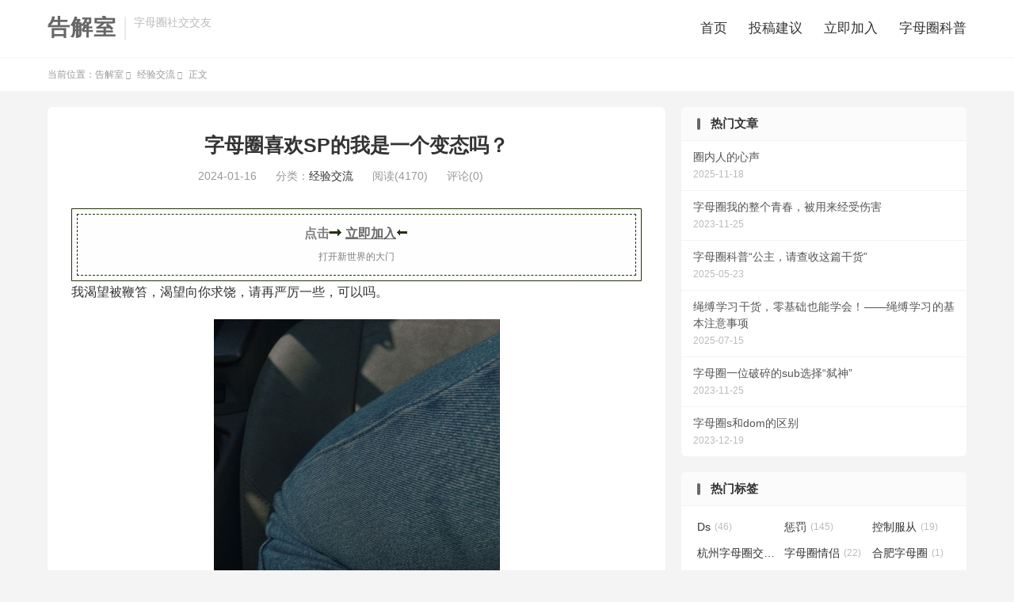

--- FILE ---
content_type: text/html; charset=UTF-8
request_url: https://www.bdsmjy.com/18314/zimuquanxihuanspdewoshiyigebiantaima/
body_size: 39249
content:
<!DOCTYPE HTML><html lang="zh-CN"><head><meta charset="UTF-8"><meta http-equiv="X-UA-Compatible" content="IE=edge"><meta name="viewport" content="width=device-width, initial-scale=1.0, user-scalable=0, minimum-scale=1.0, maximum-scale=1.0"><meta name="apple-mobile-web-app-title" content="告解室"><meta http-equiv="Cache-Control" content="no-siteapp"><title>字母圈喜欢SP的我是一个变态吗？-字母斯慕圈交友-dom/sub社区-告解室</title><meta name='robots' content='max-image-preview:large' /><meta prefix="og: http://ogp.me/ns#" property="og:type" content="article" /><meta prefix="og: http://ogp.me/ns#" property="og:title" content="字母圈喜欢SP的我是一个变态吗？" /><meta prefix="og: http://ogp.me/ns#" property="og:url" content="https://www.zmqkp.com/18314/zimuquanxihuanspdewoshiyigebiantaima/" /><meta prefix="article: http://ogp.me/ns/article#" property="article:published_time" content="2024-01-16" /><meta prefix="article: http://ogp.me/ns/article#" property="article:modified_time" content="2024-01-16" /><meta prefix="article: http://ogp.me/ns/article#" property="article:section" content="经验交流" /><meta prefix="article: http://ogp.me/ns/article#" property="article:tag" content="domsub新人手册" /><meta prefix="article: http://ogp.me/ns/article#" property="article:tag" content="spank小圈" /><meta prefix="article: http://ogp.me/ns/article#" property="article:tag" content="上海字母圈" /><meta prefix="article: http://ogp.me/ns/article#" property="article:tag" content="亚文化" /><meta prefix="article: http://ogp.me/ns/article#" property="article:tag" content="双" /><meta prefix="article: http://ogp.me/ns/article#" property="article:tag" content="字母圈" /><meta prefix="article: http://ogp.me/ns/article#" property="article:tag" content="字母圈sp" /><meta prefix="article: http://ogp.me/ns/article#" property="article:tag" content="情绪" /><meta prefix="article: http://ogp.me/ns/article#" property="article:tag" content="生活" /><meta prefix="og: http://ogp.me/ns#" property="og:site_name" content="告解室" /><meta name="twitter:card" content="summary" /><link rel='dns-prefetch' href='//www.zmqkp.com' /> <script type="a17684c14eed63e7518c6f86-text/javascript" src="https://www.zmqkp.com/wp-content/themes/dux/assets/js/libs/jquery.min.js" id="jquery-js"></script> <link rel="canonical" href="https://www.zmqkp.com/18314/zimuquanxihuanspdewoshiyigebiantaima/" /><meta name="generator" content="webp-uploads 2.6.0"><meta name="keywords" content="domsub新人手册, spank小圈, 上海字母圈" /><meta name="description" content="我渴望被鞭笞，渴望向你求饶，请再严厉一些，可以吗。记得刚入圈的时候，看到电视上打板子的镜头，我的内心蠢蠢欲动，开始带入自我的幻想，从而在一个只有百度和贴吧的时代踏入了圈子。但在真正了解这一小众的爱好领域前，我曾经多次产生自我怀疑，认为自己是病态的。一方面质疑自己的sp倾向是否正常，一方面又又压抑不住内心对其的兴奋和好奇。相信很多姐妹都曾经有过这样都困惑：我喜欢被别人打屁股，是不是个变态？我是个受虐狂吗？甚至有的姐妹告诉我她们曾经在sj过.." /><style media="all">img:is([sizes=auto i],[sizes^="auto," i]){contain-intrinsic-size:3000px 1500px}
/*! This file is auto-generated */
.wp-block-button__link{color:#fff;background-color:#32373c;border-radius:9999px;box-shadow:none;text-decoration:none;padding:calc(.667em + 2px) calc(1.333em + 2px);font-size:1.125em}.wp-block-file__button{background:#32373c;color:#fff;text-decoration:none}body .extendedwopts-show{display:none}body .widgetopts-hide_title .widget-title{display:none}body .extendedwopts-md-right{text-align:right}body .extendedwopts-md-left{text-align:left}body .extendedwopts-md-center{text-align:center}body .extendedwopts-md-justify{text-align:justify}@media screen and (min-width:1181px){body .extendedwopts-hide.extendedwopts-desktop{display:none !important}body .extendedwopts-show.extendedwopts-desktop{display:block}body .widget.clearfix-desktop{clear:both}}@media screen and (max-width:1024px) and (orientation:Portrait){body .extendedwopts-hide.extendedwopts-tablet{display:none !important}body .extendedwopts-show.extendedwopts-tablet{display:block}body .widget.clearfix-desktop{clear:none}body .widget.clearfix-tablet{clear:both}}@media screen and (max-width:1180px) and (orientation:landscape){body .extendedwopts-hide.extendedwopts-tablet{display:none !important}body .extendedwopts-show.extendedwopts-tablet{display:block}body .widget.clearfix-desktop{clear:none}body .widget.clearfix-tablet{clear:both}}@media screen and (max-width:767px) and (orientation:Portrait){body .extendedwopts-hide.extendedwopts-tablet:not(.extendedwopts-mobile){display:block !important}body .extendedwopts-show.extendedwopts-tablet:not(.extendedwopts-mobile){display:none !important}body .extendedwopts-hide.extendedwopts-mobile{display:none !important}body .extendedwopts-show.extendedwopts-mobile{display:block}body .widget.clearfix-desktop,body .widget.clearfix-tablet{clear:none}body .widget.clearfix-mobile{clear:both}}@media screen and (max-width:991px) and (orientation:landscape){body .extendedwopts-hide.extendedwopts-tablet:not(.extendedwopts-mobile){display:block !important}body .extendedwopts-show.extendedwopts-tablet:not(.extendedwopts-mobile){display:none !important}body .extendedwopts-hide.extendedwopts-mobile{display:none !important}body .extendedwopts-show.extendedwopts-mobile{display:block}body .widget.clearfix-desktop,body .widget.clearfix-tablet{clear:none}body .widget.clearfix-mobile{clear:both}}.panel-cell-style:after{content:"";display:block;clear:both;position:relative}
/*!
* Theme Name: DUX
* Description: better theme by themebetter
* Theme URI: https://themebetter.com/theme/dux
* Author: themebetter.com
* Author URI: https://themebetter.com/
* Version: 8.3
*/
:root{--tb--main:#007bff;--tb--base:#333;--tb--dark:#202935;--tb--white:#fff;--tb--bdbg:#f4f4f4;--tb--tint:#fbfbfb;--tb--line:#f3f3f3;--tb--gray:#999}.darking:root{--tb--base:#ccc;--tb--dark:#14181b;--tb--white:#14181b;--tb--bdbg:#0c0f14;--tb--tint:#1d2025;--tb--line:#1d2025;--tb--gray:#555}.container:after{display:block;clear:both;content:""}.widget_ui_topics strong,.footer-menu dt,.widget_ui_tags .items a,.widget-navcontent .item-01 li,.liangdian strong,.plinks ul li a,.tagslist li p,.comt-title p{overflow:hidden;text-overflow:ellipsis;white-space:nowrap}*,*:before,*:after{box-sizing:border-box}html{-webkit-text-size-adjust:100%}a{color:var(--tb--base);text-decoration:none;outline:0}a:hover{color:var(--tb--main);text-decoration:none}a:focus{outline:0;text-decoration:none}video,embed,iframe,img{display:block;max-width:100%}ul,ol{list-style:none;margin:0;padding:0}main{display:block}h1,h2,h3,h4,h5,h6{margin:0}hr{box-sizing:content-box;height:0;overflow:visible}pre{font-family:monospace;font-size:1em}abbr[title]{border-bottom:none;text-decoration:underline;-webkit-text-decoration:underline dotted;text-decoration:underline dotted}b,strong{font-weight:bolder}code,kbd,samp{font-family:monospace,monospace;font-size:1em}small{font-size:80%}sub,sup{font-size:75%;line-height:0;position:relative;vertical-align:baseline}sub{bottom:-.25em}sup{top:-.5em}img{border-style:none}button,input,optgroup,select,textarea{font-family:inherit;font-size:100%;margin:0}button,input{overflow:visible}button,select{text-transform:none}button,[type=button],[type=reset],[type=submit]{-webkit-appearance:button;-moz-appearance:button;appearance:button}button::-moz-focus-inner,[type=button]::-moz-focus-inner,[type=reset]::-moz-focus-inner,[type=submit]::-moz-focus-inner{border-style:none;padding:0}button:-moz-focusring,[type=button]:-moz-focusring,[type=reset]:-moz-focusring,[type=submit]:-moz-focusring{outline:1px dotted ButtonText}fieldset{padding:.35em .75em .625em}legend{box-sizing:border-box;color:inherit;display:table;max-width:100%;padding:0;white-space:normal}progress{vertical-align:baseline}textarea{overflow:auto}[type=checkbox],[type=radio]{box-sizing:border-box;padding:0}[type=number]::-webkit-inner-spin-button,[type=number]::-webkit-outer-spin-button{height:auto}[type=search]{-webkit-appearance:textfield;-moz-appearance:textfield;appearance:textfield;outline-offset:-2px}[type=search]::-webkit-search-decoration{-webkit-appearance:none;appearance:none}::-webkit-file-upload-button{-webkit-appearance:button;appearance:button;font:inherit}details{display:block}summary{display:list-item}template{display:none}[hidden]{display:none}p{margin-top:0}ul,ol,dl,dt,dd{margin:0;padding:0}ul{list-style:none}table{font-size:14px;border-collapse:collapse}table th,table td{padding:6px 15px;border:1px solid #ddd !important;vertical-align:middle}.darking table th,.darking table td{border-color:#333 !important}.thumbnail{border:none;padding:0;margin:0}input,textarea,button,a{-webkit-tap-highlight-color:rgba(0,0,0,0)}@font-face{font-family:"dux-font";font-display:swap;src:url(//www.zmqkp.com/wp-content/themes/dux/assets/fonts/iconfont.woff2)format("woff2"),url(//www.zmqkp.com/wp-content/themes/dux/assets/fonts/iconfont.woff)format("woff"),url(//www.zmqkp.com/wp-content/themes/dux/assets/fonts/iconfont.ttf)format("truetype")}.tbfa{font-family:"dux-font";font-style:normal}body{position:relative;margin:0;font-size:14px;line-height:1.5;font-family:-apple-system,BlinkMacSystemFont,"Microsoft Yahei",MiSans,"HarmonyOS Sans","Segoe UI",Roboto,"Helvetica Neue",Arial,"Noto Sans",sans-serif,"Apple Color Emoji","Segoe UI Emoji","Segoe UI Symbol","Noto Color Emoji";color:var(--tb--base);background-color:var(--tb--bdbg);overflow-x:hidden;left:0;transition:left .3s ease-in-out}@media(max-width:768px){body{padding-top:70px}}@media(max-width:600px){body{padding-top:50px}}.container{position:relative;margin:0 auto;padding:0 20px;max-width:1240px}@media(max-width:600px){.container{padding:0}}.content-wrap{width:100%;float:left}.content{position:relative;min-height:600px;margin-right:380px;margin-bottom:20px}@media(max-width:1024px){.content{margin-right:0}}@media(max-width:600px){.content{min-height:auto;margin-bottom:0}}.sidebar{float:left;margin-left:-360px;width:360px;position:relative}.sidebar .content{padding:0 20px;background-color:#fff;border-radius:6px}.sidebar .-roll-top{width:360px;position:fixed}.sidebar .-roll-bottom{width:360px;position:absolute}@media(max-width:1024px){.sidebar{display:none}.m-sidebar .sidebar{display:block;float:none;margin-left:0;width:auto;clear:both}.sidebar .-roll-top,.sidebar .-roll-bottom{width:auto;position:static;top:0}}@media(max-width:768px){.sidebar .widget{display:none !important}.sidebar .widget-on-phone{display:block !important}}.site-layout-1 .content{margin-right:0}.site-layout-3 .content{margin-left:380px;margin-right:0}.site-layout-3 .content.resetpass{margin-left:0}.site-layout-3 .sidebar{float:left;margin-left:-100%}.site-layout-3 .container-page .content{margin-left:0}.site-layout-3 .container-no-sidebar .content{margin-left:0}@media(max-width:1024px){.site-layout-3 .content{margin-left:0}.site-layout-3 .sidebar{float:none;margin-left:0}}.single-format-aside .content{margin-right:0;margin-left:0}.title{margin-bottom:20px;overflow:hidden}.title h3{position:relative;display:inline-block;font-size:17px;margin:0;padding-left:17px}.title h3:before{content:"";position:absolute;top:50%;left:0;margin-top:-8px;height:16px;width:4px;border-radius:10px;background-color:var(--tb--main)}.title h3 small{color:#999;position:relative;margin-left:10px;top:-2px;font-size:12px;font-weight:400}.title .more{float:right;margin-top:3px}.title .more a{display:inline-block;margin-left:20px;color:#999}.title .more a:hover{color:var(--tb--main)}@media(max-width:600px){.title{margin-bottom:15px}.title h3{padding-left:13px;font-size:14px}.title h3:before{margin-top:-7px;height:14px}.title h3 small{top:-1px}.title .more{display:none}}.branding{position:relative;z-index:9;text-align:center;padding:70px 20px;background-color:var(--tb--dark)}.branding h2{margin:0;font-size:24px;color:rgba(255,255,255,.8)}.branding h4{font-size:16px;font-weight:400;max-width:80%;margin:10px auto 0;line-height:1.7;color:rgba(255,255,255,.5)}.branding a{margin:30px 15px 0}@media(max-width:768px){.branding h4{max-width:100%}}@media(max-width:600px){.branding{padding:40px 15px}.branding h2{font-size:18px}.branding h4{font-size:14px;line-height:1.5}.branding a{margin:20px 10px 0}}.breadcrumbs{padding:12px 0;font-size:12px;text-align:left;background-color:var(--tb--white);margin-bottom:20px;margin-top:-20px;border-top:1px solid rgba(0,0,0,.02);color:#999}.breadcrumbs small{margin-right:5px}.breadcrumbs a{color:#999}.breadcrumbs a:hover{color:var(--tb--main)}@media(max-width:600px){.breadcrumbs{margin-top:0;margin-bottom:0;padding:10px 15px;border-top:none;border-bottom:none;background-color:var(--tb--tint);position:relative}.breadcrumbs:before{content:"";position:absolute;bottom:0;left:0;right:0;border-top:1px solid var(--tb--line);transform:scaleY(.5);transform-origin:0 0}.breadcrumbs small{position:relative;top:-1px;font-weight:700;color:#ccc}}.prettyprint,pre.prettyprint{font-size:13px;border-radius:6px;background-color:#272822;border:none;overflow:auto;padding:15px;max-height:637px;font-family:SFMono-Regular,Menlo,Monaco,Consolas,"Liberation Mono","Courier New",monospace}.prettyprint.linenums,.prettyprint.linenums,pre.prettyprint.linenums,pre.prettyprint.linenums{box-shadow:inset 40px 0 0 #39382e,inset 41px 0 0 #464741}.prettyprint.linenums ol,.prettyprint.linenums ol,.prettyprint.linenums ol,.prettyprint.linenums ol,pre.prettyprint.linenums ol,pre.prettyprint.linenums ol,pre.prettyprint.linenums ol,pre.prettyprint.linenums ol{margin:0 0 0 30px}.prettyprint.linenums ol li,.prettyprint.linenums ol li,.prettyprint.linenums ol li,.prettyprint.linenums ol li,pre.prettyprint.linenums ol li,pre.prettyprint.linenums ol li,pre.prettyprint.linenums ol li,pre.prettyprint.linenums ol li{padding-left:12px;color:#bebec5;line-height:20px;margin-left:0;list-style:decimal;margin-bottom:0}.prettyprint .com{color:#93a1a1}.prettyprint .lit{color:#ae81ff}.prettyprint .pun,.prettyprint .opn,.prettyprint .clo{color:#f8f8f2}.prettyprint .fun{color:#dc322f}.prettyprint .str,.prettyprint .atv{color:#e6db74}.prettyprint .kwd,.prettyprint .tag{color:#f92659}.prettyprint .typ,.prettyprint .atn,.prettyprint .dec,.prettyprint .var{color:#a6e22e}.prettyprint .pln{color:#66d9ef}.tbmodal{position:fixed;top:0;right:0;left:0;bottom:0;z-index:999;display:flex;align-items:center}.tbmodal-mask{position:fixed;width:100%;height:100%;top:0;left:0;background-color:rgba(0,0,0,.8)}.tbmodal-main{padding:30px;margin:0 auto;position:relative;z-index:2;max-width:300px;background-color:var(--tb--white);border-radius:6px}.tbmodal-main h4{margin-bottom:20px}.tbmodal-main .-close{cursor:pointer;float:right;font-size:17px;border:none;padding:10px;margin:-14px -14px 0 0;background-color:rgba(0,0,0,0);color:var(--tb--gray)}.header{position:relative;z-index:99;background-color:var(--tb--white);padding:55px 0 20px;margin-bottom:20px;box-shadow:0 1px 5px rgba(0,0,0,.02);transition:all .3s ease-in-out}.darking .header{box-shadow:0 1px 5px rgba(0,0,0,.15)}@media(max-width:1024px){.header{padding:15px 0}}@media(max-width:768px){.header{position:fixed;top:0;left:0;right:0;text-align:center;padding:15px 0;z-index:9999;height:50px;box-shadow:none}.header:before{content:"";position:absolute;bottom:0;left:0;right:0;border-top:1px solid #eee;transform:scaleY(.5);transform-origin:0 0}.darking .header:before{display:none}}@media(max-width:600px){.header{margin-bottom:0}}.logo{overflow:hidden;float:left;margin:0}.logo a{height:32px;display:block;overflow:hidden;font-size:0}.logo img{max-height:32px;display:block;margin-bottom:32px}.logo img.-dark{display:none}.darking .logo img{display:none}.darking .logo img.-dark{display:block}@media(max-width:1024px){.logo{float:none;text-align:center;max-width:100%;margin-bottom:15px}.logo a{max-width:60%;margin:0 auto;text-align:center}.logo img{max-width:60%;margin:0 auto;text-align:center}}@media(max-width:768px){.logo{position:relative;top:-2px;margin-bottom:0}.logo a{height:24px}.logo img{height:100%}}.logo-text a{font-size:28px;font-weight:700;letter-spacing:1px;color:var(--tb--main);line-height:1.1}@media(max-width:768px){.logo-text a{font-size:18px;line-height:24px}}.brand{font-size:14px;float:left;line-height:15px;color:#bbb;padding-left:10px;position:relative;top:1px;border-left:2px solid #eaeaea;margin-left:10px;overflow:hidden;height:30px}.darking .brand{color:var(--tb--gray);border-left-color:var(--tb--line)}@media(max-width:1024px){.brand{display:none}}.site-nav{font-size:0}.site-nav li{position:relative;display:inline-block}.site-nav li:hover{z-index:2}.site-nav a{display:block;padding:3px 0}.site-nav a:hover{color:var(--tb--main)}.site-nav>li{margin-left:27px}.site-nav>li.menu-item-has-children>a{position:relative;padding-right:12px}.site-nav>li.menu-item-has-children>a:after{content:"";position:absolute;top:50%;right:0;margin-top:-1.5px;border:3.5px solid rgba(0,0,0,0);transition:all .3s ease-in-out;border-top-color:var(--tb--base)}.site-nav>li.menu-item-has-children:hover a:after{transform:rotate(180deg);margin-top:-5px}.site-nav .sub-menu{transition:all .3s ease-in-out;visibility:hidden;opacity:0;position:absolute;top:100%;left:50%;margin-top:-25px;background-color:var(--tb--white);font-size:14px;padding:6px 0;box-shadow:0 0 5px rgba(0,0,0,.1);line-height:1.4;width:160px;margin-left:-86.5px;list-style:none;text-align:center;border-radius:6px}.site-nav .sub-menu li{display:block}.site-nav .sub-menu li:hover>a{background-color:var(--tb--bdbg)}.site-nav .sub-menu a{padding:7px 10px}.site-nav .sub-menu a:hover{color:var(--tb--base);background-color:var(--tb--bdbg)}.darking .site-nav .sub-menu{background-color:var(--tb--tint)}.site-nav>li>.sub-menu:before,.site-nav>li>.sub-menu:after{content:"";position:absolute;top:-5px;left:50%;margin-left:-3px;border-left:5px solid rgba(0,0,0,0);border-right:5px solid rgba(0,0,0,0)}.site-nav>li>.sub-menu:before{border-bottom:5px solid #f2f2f2}.darking .site-nav>li>.sub-menu:before{border-bottom-color:var(--tb--tint)}.site-nav>li>.sub-menu:after{border-bottom:5px solid #fff;margin-top:1px}.darking .site-nav>li>.sub-menu:after{display:none}.site-nav ul .sub-menu{left:100%;margin-left:0;top:-7px;margin-top:0;margin-left:-25px}.site-nav ul .sub-menu:before,.site-nav ul .sub-menu:after{content:"";position:absolute;left:-5px;top:17px;border-top:5px solid rgba(0,0,0,0);border-bottom:5px solid rgba(0,0,0,0)}.site-nav ul .sub-menu:before{border-right:5px solid #c9c9c9}.darking .site-nav ul .sub-menu:before{border-right-color:var(--tb--tint)}.site-nav ul .sub-menu:after{border-right:5px solid #fff;margin-right:1px}.darking .site-nav ul .sub-menu:after{display:none}.site-nav li:hover>.sub-menu{visibility:visible;opacity:1;margin-top:0}.site-nav ul li:hover>.sub-menu{margin-left:0}.site-nav li:hover .fa-angle-down{transform:rotate(180deg)}.site-nav li.current-menu-item>a,.site-nav li.current-menu-parent>a{color:var(--tb--main)}.site-nav li.current-menu-item>a:after,.site-nav li.current-menu-parent>a:after{border-top-color:var(--tb--main)}.site-navbar{float:right}.site-navbar>li{font-size:17px}@media(max-width:1024px){.site-navbar{float:none;text-align:center}.site-navbar>li{margin-left:20px;font-size:14px}.site-navbar>li:first-child{margin-left:0}}@media(max-width:768px){.site-navbar>li{display:none}.site-navbar li.navto-search{display:block;position:absolute;top:-15px;right:0;border-bottom:none}.site-navbar li.navto-search a{height:50px;line-height:50px;border-bottom:none;margin:0;padding:0 10px;font-size:15px}}.search-on .site-navbar li.navto-search a{color:var(--tb--main)}.topbar{position:absolute;top:-39px;left:20px;right:20px;margin-bottom:20px;color:var(--tb--gray)}.topbar a{color:var(--tb--gray)}.topbar a:hover{color:var(--tb--main)}@media(max-width:1024px){.topbar{display:none}}.topmenu{float:right;margin-top:-3px}.topmenu>li{font-size:14px}.topmenu>li.menu-item-has-children>a:after{border-top-color:var(--tb--gray)}.topbar-off .header{padding-top:20px}@media(max-width:768px){.topbar-off .header{padding-top:15px}}.sign-info{font-size:12px;clear:both;margin-top:10px}.site-search{background-color:var(--tb--white);position:absolute;top:-50px;left:0;right:0;height:120px;z-index:8;opacity:0}@media(max-width:768px){.site-search{position:fixed;top:-120px;height:96px}.search .site-search{top:0;margin-top:0;height:auto}}@media(max-width:600px){.site-search{height:66px}}.search-on .site-search{top:107px;opacity:1}@media(max-width:768px){.search-on .site-search{top:50px}}.site-search-form{padding:37px 20%;overflow:hidden}@media(max-width:1024px){.site-search-form{padding:25px 0}}@media(max-width:600px){.site-search-form{padding:15px}}.search-input{float:left;color:#999;border:solid 1px var(--tb--line);background-color:var(--tb--white);width:85%;height:46px;padding:4px 15px;border-right:none;font-size:15px;border-radius:6px 0 0 6px;outline:none}@media(max-width:600px){.search-input{height:36px;font-size:12px;padding:4px 10px}}.search-input:focus{border-color:var(--tb--main)}.search-btn{color:#fff;border:none;background:var(--tb--main);height:46px;font-size:18px;padding:0 12px;border-radius:0 6px 6px 0;width:15%}@media(max-width:600px){.search-btn{height:36px;font-size:14px}}.search-btn:hover,.search-btn:focus{color:#fff;opacity:.85;filter:alpha(opacity=85)}.search-btn .fa{font-size:16px;width:16px}.site-search-form a{margin-left:20px;color:#999}.site-search-form a:hover{color:var(--tb--main)}.search .site-search{position:relative;margin:-20px 0 20px;opacity:1;top:0}@media(max-width:600px){.search .site-search{margin:0 0 -14px}}.topbar-off.search-on .site-search{top:72px}@media(max-width:600px){.topbar-off.search-on .site-search{top:48px;height:auto}}.nav-fixed{padding-top:65px;transition:margin-top .25s}.nav-fixed .header .topbar{display:none}.nav-fixed .header{position:fixed;top:0;left:0;right:0;padding:15px 0;z-index:999}.nav-fixed .site-search{position:fixed;top:-100px}.nav-fixed.search-on .site-search{top:62px}.m-icon-nav{display:none}@media(max-width:768px){.m-icon-nav{z-index:99998;display:block;position:fixed;top:0;left:0;height:50px;line-height:50px;font-size:15px;padding:0 20px}.m-icon-nav .tbfa:last-child{display:none;font-weight:700}}@media(max-width:600px){.m-icon-nav{padding:0 5px 0 15px}}@media(max-width:768px){.m-user-on .m-icon-user{display:block !important;position:absolute;top:-15px;right:0;font-size:15px;height:50px;line-height:50px;padding:0 20px}.m-user-on .site-navbar li.navto-search{right:45px}}@media(max-width:600px){.m-user-on .m-icon-user{padding:0 15px 0 5px}.m-user-on .site-navbar li.navto-search{right:35px}}.m-icon-user{display:none}.m-mask{display:none;position:fixed;top:0;right:0;left:0;bottom:0;background-color:rgba(0,0,0,.5);z-index:99998;overflow:hidden}.m-navbar{display:none}@media(max-width:768px){.m-navbar{position:fixed;top:0;left:-240px;bottom:0;background-color:var(--tb--white);padding-top:50px;padding-bottom:50px;width:240px;z-index:99999;display:block;overflow-y:auto;transition:left .3s}.m-navbar li{position:relative}.m-navbar .sub-menu{position:relative;display:none;font-size:12px}.m-navbar .sub-menu a{padding:8px 48px}.m-navbar .sub-menu .faa{height:34px !important;line-height:34px !important}.m-navbar .sub-menu .sub-menu a{padding:8px 72px}.m-navbar li a{display:block;padding:10px 20px}.m-navbar li:hover>a,.m-navbar li a:hover{color:var(--tb--main)}.m-navbar li.current-menu-item>a{color:#fff;background-color:var(--tb--main)}.m-navbar li.current-menu-item>.faa{color:#fff !important}.m-navbar li.current-menu-parent>a{color:var(--tb--main)}.m-navbar li.menu-item-has-children>.faa{content:"";color:#999;position:absolute;right:0;top:0;font-weight:700;font-size:12px;height:41px;line-height:41px;padding:0 20px;z-index:2;cursor:pointer}.m-navbar .navto-search{display:none}}.site-navbar,.site-search,.m-icon-nav,.m-icon-user,.widget-navcontent .item{transition:all .3s ease-in-out}.btn,.search-btn,a{transition:color .25s,background-color .25s,border-color .25s}.m-nav-show{overflow:hidden;left:240px}.m-nav-show .header{left:240px;margin-right:-240px}.m-nav-show .fixnav{left:240px;margin-right:-240px}.m-nav-show .m-navbar{left:0}.m-nav-show .m-mask{display:block !important}.m-nav-show .m-icon-nav{z-index:100000}@media(max-width:600px){.m-nav-show .m-icon-nav{padding:0 20px}}.m-nav-show .m-icon-nav .tbfa:last-child{display:block}.m-nav-show .m-icon-nav .tbfa:first-child{display:none}.m-nav-show .sitedark{left:10px}.sitedark{cursor:pointer;transition:all .3s ease-in-out}.sitedark:hover{color:var(--tb--main)}.sitedark i:last-child{display:none}@media(max-width:768px){.sitedark{display:block !important;position:absolute !important;margin-left:0 !important;top:-15px;left:50px;line-height:50px;padding:0 10px}}@media(max-width:600px){.sitedark{left:35px}}.m-navbar .sitedark{display:none !important}.darking .sitedark i:first-child{display:none}.darking .sitedark i:last-child{display:block}.f404{text-align:center;margin:100px 0}.f404 h6{font-size:250px;line-height:1;font-weight:400}.f404 h1{font-size:32px;margin:40px 0 10px}.f404 h2{font-weight:400;font-size:18px;margin-bottom:30px}.orbui{position:relative;overflow:hidden;text-align:center}.orbui img{max-width:100%}.orbui-large{margin-bottom:30px}.orbui-large img{max-width:100%}.orbui-post{margin-bottom:30px}@media(max-width:600px){.orbui-post{margin-bottom:15px}}.orbui-index,.orbui-tag,.orbui-cat,.orbui-search{margin-bottom:15px}.orbui-index{margin-top:10px}.orbui-post-01{margin-bottom:20px}.orbui-your{display:block;background-color:#fbfbfb;border:2px dashed #bbb;color:#aaa;font-size:15px;text-align:center;overflow:hidden;clear:both}.orbui-your:hover{border-color:#ff5e52;color:#ff5e52}.orbui-pcat-01{margin-top:20px}.orbui-site-01{margin-bottom:15px}.article-content .orbui-post-content img{margin-top:0;margin-bottom:0}@media(max-width:600px){.orbui-pcat-01{margin-top:-10px;margin-bottom:10px}.orbui-index{margin-bottom:0;margin-top:0}}.orbui-post-footer{margin-bottom:18px;overflow:hidden;clear:both}.orbui-post-footer b{font-weight:400;color:#41c282}.orbui-post-footer strong{font-weight:400;color:#fd6a5e}.orbui-post-footer a{text-decoration:none;border-bottom:solid 2px #eee}.orbui-post-footer a:hover{border-bottom-color:#1faeff}#respond{padding-bottom:15px}@media(max-width:600px){#respond{width:100%}#respond:after{display:block;clear:both;content:""}}#respond,#postcomments{position:relative}#commentform{overflow:hidden}.comment-turnstile{float:right}.comt+.comment-turnstile{margin-top:15px}.comment{position:relative}.comment #respond{padding:10px 0 15px 46px}.comment #commentform{margin-bottom:0}.commentnew .comt-m{margin-bottom:5px}.commentlist{padding:0;list-style:none;margin:0}.comt-avatar{width:36px;height:36px;background-color:var(--tb--white);float:left;display:inline;position:relative;margin-top:19px}@media(max-width:600px){.comt-avatar{width:30px;height:30px;float:left;margin-right:5px}}.comt-avatar .avatar{display:block;border-radius:50%;width:36px;height:36px}@media(max-width:600px){.comt-avatar .avatar{width:30px;height:30px;border-radius:50%}}.comt-main{margin-left:46px;margin-right:60px;position:relative;padding:0 0 15px;word-wrap:break-word;overflow:hidden}@media(max-width:600px){.comt-main{margin-right:40px;margin-left:40px}}.comt-main p{margin-top:15px;margin-bottom:0}.comt-main p a{color:var(--tb--main)}.comt-main p a:hover{text-decoration:underline}.comt-author{margin-right:10px}@media(max-width:600px){.comt-author{display:inline-block}}.url{color:var(--tb--main)}.url:hover{color:var(--tb--main);text-decoration:underline}.comt-meta{margin-top:3px;font-size:12px;color:var(--tb--gray)}.comt-meta .signin-loader{margin-left:10px}.comment-reply-link{font-size:12px;color:var(--tb--gray);display:inline-block;margin-left:10px}@media(max-width:600px){.comment-reply-link{position:relative;top:0;display:inline-block;margin-left:10px}}.comment-edit-link{font-size:12px;color:var(--tb--gray);display:inline-block;margin-left:10px}.comment pre{margin:3px 0 5px;padding:7px 10px;border-radius:1px}.depth-1{border-bottom:var(--tb--line) 1px solid}.comment .children{list-style:none;padding:0}.comment .children .comment{margin:0;border-top:1px solid var(--tb--line)}.commentlist>.comment .children{margin-left:46px}@media(max-width:600px){.commentlist>.comment .children{margin-left:0}}@media(max-width:600px){.commentlist>.comment.depth-1>.children{margin-left:46px}}.comt-f{position:absolute;top:15px;right:0;font-size:16px;color:#ccc}@media(max-width:600px){.comt-f{font-size:12px;top:17px}}.comment:hover .comt-f{color:#666}.comt-approved{border-radius:6px;font-size:12px;background-color:var(--tb--line);color:var(--tb--gray);display:inline-block;padding:1px 7px;margin-top:4px}.wp-smiley{display:inline-block}.sidebarfix .comt-main{padding:6px 0 4px;line-height:20px;font-size:12px}.sidebarfix .depth-1{border-bottom-color:#eee}.sidebarfix .comment .children .comment{border-top-color:#eee}#comments{margin-bottom:15px;font-size:16px}#comments b{font-weight:400;font-size:14px}#comments .pull-right{font-size:12px;position:relative;top:5px}#commentform{margin-bottom:5px}.comt-count{float:right;color:#999;margin-bottom:5px}.comt{position:relative;padding-left:46px}@media(max-width:600px){.comt{padding-left:0}}.comt-title{font-size:12px;color:#999;float:left;margin-left:-46px;width:36px;text-align:center}.comt-title .avatar{height:36px;width:36px;border-radius:50%;margin-bottom:5px}.comt-title p{margin-bottom:0}@media(max-width:600px){.comt-title{width:auto;float:none;margin-left:0;overflow:hidden;margin-bottom:10px}.comt-title .avatar{display:inline-block}}.comt-box{border:1px solid #ddd;border-radius:6px;background-color:var(--tb--white);position:relative}.darking .comt-box{border-color:var(--tb--tint)}.comt-ctrl{background-color:#fbfbfb;height:36px;border-radius:0 0 6px 6px;border-top:solid 1px #f2f2f2}.darking .comt-ctrl{border-top:solid 1px var(--tb--line);background-color:var(--tb--tint)}#submit{position:absolute;right:-1px;bottom:-1px;background:var(--tb--main);border:none;padding:0;width:100px;height:37px;color:#fff;outline:0;cursor:pointer;border-radius:0 0 6px;font-size:14px}#comment{width:100%;resize:none;overflow-x:hidden;overflow-y:auto;border:none;font-size:14px;padding:10px 12px;outline:0;color:#666;height:77px;border-radius:6px;background-color:var(--tb--white);display:block}.hide{display:none}.comt-tips{text-align:center;margin-right:110px;line-height:116px;font-size:14px;color:#fff}.comt-tip{position:absolute;top:-1px;left:-1px;background:#7ad071;right:-1px;z-index:2;bottom:-1px;border-radius:6px}.comt-error{background:#ff5e52}.comt-comterinfo ul{margin-right:-2%;font-size:0}.comt-comterinfo li{display:inline-block;width:31.3333333333%;margin-right:2%;margin-top:2%}@media(max-width:600px){.comt-comterinfo li{width:48%}.comt-comterinfo li:last-child{width:98%}}#cancel-comment-reply-link{display:none;font-size:12px;text-align:center;margin-top:7px;color:#999}#cancel-comment-reply-link:hover{color:#ff5e52}.comment #cancel-comment-reply-link{display:block}.comment-signarea{border:1px solid var(--tb--line);background-color:var(--tb--tint);border-radius:6px;padding:30px 20px;text-align:center}.comment-signarea h3{margin:0;padding:0;margin-bottom:15px;font-weight:400;font-size:18px}.comment-signarea .auth{margin:0 5px}.article-content-fold{overflow:hidden;position:relative}.article-content-fold .-fold{position:absolute;bottom:0;left:0;right:0;z-index:9;height:250px;text-align:center;background-image:-webkit-linear-gradient(rgba(255,255,255,0),#fff)}.article-content-fold .-fold span{cursor:pointer;margin-top:180px;line-height:1.5;font-size:14px;border-radius:100px;padding:9px 30px;display:inline-block;color:var(--tb--main);border:1px solid var(--tb--main)}.article-content-fold .-fold span:hover{opacity:.88}.darking .article-content-fold .-fold{background-image:-webkit-linear-gradient(rgba(255,255,255,0),#14181b)}@media(max-width:600px){.article-content-fold .-fold{height:200px}.article-content-fold .-fold span{margin-top:140px;font-size:12px}}.article-content{font-size:16px;line-height:1.8;word-wrap:break-word}.article-content:after{display:block;clear:both;content:""}.article-content img{margin:0 auto;display:block;max-width:100%;height:auto}.article-content h1{font-size:24px}.article-content h2{font-size:22px}.article-content h3{font-size:20px}.article-content h4{font-size:18px}.article-content h5{font-size:16px}.article-content h6{font-size:16px}.article-content ul{list-style:disc}.article-content ol{list-style:decimal}.article-content li{margin-bottom:6px}.article-content p{margin-bottom:20px;word-wrap:break-word}.article-content code{position:relative;top:-1px;display:inline-block;margin:0 5px;padding:0 10px;font-family:SFMono-Regular,Menlo,Monaco,Consolas,"Liberation Mono","Courier New",monospace;border-radius:6px;opacity:.8;font-size:14px;color:#d76821;background-color:var(--tb--tint)}.article-content pre{word-wrap:break-word}.article-content pre code{top:0;margin:0;padding:0;border-radius:0;opacity:1;font-size:inherit;font-family:inherit;background-color:rgba(0,0,0,0)}.article-content table{width:100%;margin-bottom:20px}.article-content .alignnone{margin:0 auto}.article-content .alignleft{float:left;text-align:left;margin-right:10px}.article-content .aligncenter{margin:0 auto;text-align:center;display:block}.article-content .alignright{float:right;text-align:right;margin-left:10px}.article-content .wp-caption{margin-bottom:20px;max-width:100%}.article-content .wp-caption p{margin-bottom:10px;text-indent:0}.article-content .wp-caption.alignnone{text-align:center}.article-content a{text-decoration:underline;color:var(--tb--main)}.article-content a:hover{color:#ff5e52}@media(max-width:600px){.article-content{font-size:16px;line-height:1.7}.article-content ul,.article-content ol{margin-left:34px}}.article-content h1,.article-content h2,.article-content h3,.article-content h4,.article-content h5,.article-content h6{line-height:1.4;font-weight:700;margin:20px 0;padding:0}.article-content h2{position:relative;padding-left:22px;padding-bottom:10px;border-bottom:1px solid var(--tb--line)}.article-content h2:before{position:absolute;left:0;top:5px;bottom:13px;content:"";width:5px;border-radius:10px;background-color:var(--tb--main)}.article-content h2[style*=center]{padding-left:0;padding-bottom:10px}.article-content h2[style*=center]:before{width:32px;height:5px;margin-left:-16px;left:50%;top:auto;bottom:-1px}.article-content h2[style*=right]{padding-left:0;padding-right:22px}.article-content h2[style*=right]:before{left:auto;right:0}.article-content ul,.article-content ol{margin:0 0 20px 50px}.article-content blockquote{margin:30px;padding:10px 20px;font-size:16px;color:#999;border-left:4px solid var(--tb--line)}.article-content blockquote p{margin:0;padding:0;margin-bottom:10px}.prewrapper{position:relative}.precopy{position:absolute;right:0;top:0;cursor:pointer;background-color:#3a3b32;color:#bbb !important;border-radius:0 6px;height:22px;line-height:22px;font-size:12px;padding:0 7px;z-index:9}.precopy i{margin-right:4px}.precopy:hover{color:#66d9ef !important;background-color:#424439}.article-content .wp-block-image{text-align:center}.article-content .wp-block-image img{margin-left:auto;margin-right:auto}@media(max-width:600px){.article-content h1{font-size:22px}.article-content h2{font-size:20px}.article-content h3{font-size:18px}.article-content h4{font-size:16px}.article-content h5{font-size:16px}.article-content h6{font-size:16px}.article-content ul,.article-content ol{margin-left:30px}}.p_indent .article-content p{text-indent:32px}.post-linkto{text-align:center;margin-bottom:30px}.wp-video,.mejs-layer,video,embed,iframe{max-width:100%;display:block}.article-content .wp-video,.article-content .mejs-layer,.article-content video,.article-content embed,.article-content iframe{margin:0 auto 20px}.tablewrap{overflow-x:scroll;margin-bottom:12px}.tablewrap table{margin-bottom:8px}.wp-block-gallery{margin-left:0 !important}.wp-block-image{margin-bottom:20px}.wp-block-image figcaption{font-size:inherit;font-size:14px;color:var(--tb--gray);margin-bottom:0}.wp-block-quote cite{font-size:12px;color:#bbb}.wp-block-file{background-color:var(--tb--bdbg);padding:2em;text-align:center}.wp-block-file .wp-block-file__button{font-size:inherit;padding:.5em 2em}.wp-block-file *+.wp-block-file__button{margin-left:2em}.wp-block-button__link{font-size:inherit;text-decoration:none !important}.article-content a.wp-block-button__link{color:#fff}.wp-block-image{overflow:hidden}.aligncenter img{margin-left:auto;margin-right:auto}.wp-block-image .aligncenter>figcaption{display:block}.wp-block-table figcaption{text-align:center;font-size:14px;color:var(--tb--gray)}.wp-block-audio figcaption{text-align:center;font-size:14px;color:var(--tb--gray)}.wp-block-video figcaption{text-align:center;font-size:14px;color:var(--tb--gray)}.wp-block-gallery{clear:both;overflow:hidden;margin-bottom:9px !important}.blocks-gallery-grid{margin-left:0 !important;margin-bottom:0 !important}.blocks-gallery-caption{text-align:center;display:block;width:100%;font-size:14px;color:var(--tb--gray);margin-top:-6px;margin-bottom:9px}.wp-block-media-text{margin-bottom:20px}.wp-block-cover{margin-bottom:20px}.wp-block-buttons{margin-bottom:20px !important}.wp-block-separator{margin:50px auto;width:20%;border:none;background-color:var(--tb--line);height:2px}.wp-block-separator.is-style-dots{width:auto;color:var(--tb--gray)}.wp-block-group__inner-container h2{border-bottom:none;padding-bottom:0;line-height:1.6}.wp-block-group__inner-container blockquote{border-left:none;padding:0;color:#555}.wp-block-group__inner-container .wp-block-separator{margin:30px auto}.article-content pre.wp-block-preformatted{font:14px/24px "Microsoft Yahei","Helvetica Neue",Helvetica,Arial,sans-serif;padding:30px;background-color:var(--tb--bdbg);color:inherit;border-radius:4px}.article-content pre.wp-block-verse{font:16px/30px "Microsoft Yahei","Helvetica Neue",Helvetica,Arial,sans-serif;padding:30px;background-color:var(--tb--bdbg);color:inherit;border-radius:4px}.wp-block-pullquote{border-top:4px solid var(--tb--line);border-bottom:4px solid var(--tb--line);margin-bottom:30px}.wp-block-pullquote blockquote{border-left:none;margin:0;padding:0;color:inherit}.wp-block-pullquote cite{font-size:14px}.widget .gallery{padding-right:15px;padding-top:18px}.widget .gallery .gallery-item{padding-left:15px}.widget .gallery .gallery-item img{height:auto}.excerpt{padding:20px 20px 20px 220px;overflow:hidden;background-color:var(--tb--white);border-bottom:1px solid var(--tb--line)}.excerpt:nth-last-of-type(1){border-radius:0 0 6px 6px}.excerpt .post-linkto{text-align:right;margin-bottom:0;margin-top:5px}.excerpt .focus{float:left;margin-left:-200px;width:180px;height:123px;display:flex;border-radius:6px;overflow:hidden}.excerpt .thumb{flex:1;-o-object-fit:cover;object-fit:cover}.excerpt header{position:relative;margin-bottom:10px}.excerpt h2{display:inline;font-size:18px;margin-top:0;font-weight:700}.excerpt h2 a:hover{color:var(--tb--main)}.excerpt h2 a span{color:#ff5e52}.excerpt h2 a:hover span{color:var(--tb--main)}.excerpt .cat,.excerpt time,.excerpt .pv,.excerpt .pc,.excerpt .-tags,.excerpt .author{margin-right:15px;display:inline-block}.excerpt .author img{vertical-align:middle;display:inline-block;width:24px;height:24px;border-radius:50%;margin-right:8px;position:relative}.excerpt .post-like{float:right}.excerpt .post-like.actived{color:var(--tb--main)}.excerpt .note{font-size:14px;color:#666;word-wrap:break-word;margin-bottom:0;max-height:46px;overflow:hidden;display:-webkit-box;-webkit-box-orient:vertical;-webkit-line-clamp:2}.excerpt .meta{color:var(--tb--gray);margin-top:20px;overflow:hidden;height:24px}.excerpt .meta i{margin-right:6px}.excerpt .meta a{color:var(--tb--gray)}.excerpt .meta a:hover{color:var(--tb--main)}.excerpt .-tags{display:inline}.excerpt .-tags a{margin-right:22px;display:inline-block;position:relative}.excerpt .-tags a:before{display:inline-block;content:"";position:absolute;top:9px;left:-13px;width:4px;height:4px;border-radius:50%;background-color:var(--tb--gray)}.excerpt .-tags a:first-child:before{display:none}.excerpt .-tags a:last-child{margin-right:0}@media(max-width:600px){.excerpt{border:none;padding:14px 150px 15px 15px;border-radius:0 !important;position:relative}.excerpt:before{content:"";position:absolute;bottom:0;left:15px;right:15px;border-top:1px solid var(--tb--line);transform:scaleY(.5);transform-origin:0 0}.excerpt:last-child:before{display:none}.excerpt .focus{float:right;margin-right:-135px;width:120px;height:82px}.excerpt header{margin-bottom:0;overflow:hidden;display:-webkit-box;-webkit-box-orient:vertical;-webkit-line-clamp:3;overflow:hidden}.excerpt h2{font-size:15px;line-height:1.4;font-weight:400;position:relative;top:-2px}.excerpt .note{display:none}.excerpt .author{display:none}.excerpt .meta{position:absolute;bottom:11px;left:15px;right:150px;font-size:12px;margin-top:0;height:19px}.excerpt .meta i{margin-right:4px}.excerpt .meta time,.excerpt .meta .pc,.excerpt .meta .zlink,.excerpt .meta .-tags{display:none}.excerpt .meta .post-like i{display:inline-block}.excerpt .meta .cat,.excerpt .meta time,.excerpt .meta .pv,.excerpt .meta .pc,.excerpt .meta .-tags,.excerpt .meta .author{margin-right:10px}}.excerpt-full{padding-left:20px !important}.excerpt-full .focus{float:none !important;margin-left:0 !important;width:100%;height:240px;margin-bottom:10px}@media(max-width:600px){.excerpt-full{padding-left:15px !important;padding-right:15px !important}.excerpt-full .focus{height:160px;margin-top:8px;margin-bottom:25px}.excerpt-full .meta{left:15px !important;right:15px}}.excerpt-text{padding-left:20px}.excerpt-text .note{margin-bottom:0}@media(max-width:600px){.excerpt-text{padding-left:15px;padding-right:15px}.excerpt-text header{height:auto}.m-excerpt-desc .excerpt-text .note{display:block;max-height:unset;color:var(--tb--gray);margin-top:3px;font-size:13px}.excerpt-text .meta{bottom:-4px;left:0;right:0;position:relative}.excerpt-text .meta time{display:inline-block}}.excerpt-latest time{color:#ff5e52}.sticky-icon{line-height:1;padding:5px 8px 6px;font-size:12px;background-color:#ff5e52;color:#fff;border-radius:4px;display:inline-block;position:relative;margin-right:10px;vertical-align:top;top:2px}@media(max-width:600px){.sticky-icon{top:0;font-size:10px;padding:3px 4px;margin-right:7px}}@media(max-width:600px){.m-excerpt-time .excerpt .meta time{display:inline-block;margin-right:10px}.m-excerpt-time .excerpt .meta .cat{margin-right:10px}.m-excerpt-time .excerpt .meta .pv{margin-right:10px}}@media(max-width:600px){.m-list-thumb-left .excerpt{padding-right:15px;padding-left:150px}.m-list-thumb-left .excerpt .focus{float:left;margin-left:-135px}.m-list-thumb-left .excerpt.excerpt-text{padding-right:15px;padding-left:15px}.m-list-thumb-left .meta{left:150px;right:15px}.m-list-thumb-left .excerpt-text .meta{left:0;right:0}}.site-minicat .catleader{border-radius:6px;margin-bottom:20px;border-bottom:none}@media(max-width:600px){.site-minicat .catleader{margin-bottom:15px;border-radius:0}}.excerpt-minic{padding:20px;overflow:hidden;background-color:var(--tb--white);margin-bottom:20px;border-radius:6px}.excerpt-minic h2{font-size:18px;margin:0 0 5px}.excerpt-minic h2 a span{color:#ff5e52}.excerpt-minic h2 a:hover span{color:var(--tb--main)}.excerpt-minic time,.excerpt-minic .pv,.excerpt-minic .pc,.excerpt-minic .author{margin-right:20px}.excerpt-minic .meta{color:#999;margin-bottom:15px;font-size:12px;padding-bottom:15px;border-bottom:1px solid var(--tb--line)}.excerpt-minic .meta i{margin-right:4px}.excerpt-minic .meta a{color:#999;text-decoration:underline}.excerpt-minic .meta a:hover{color:var(--tb--main)}.excerpt-minic .article-content p{text-indent:30px}.excerpt-minic .article-content p:last-child{margin-bottom:0}.excerpt-minic .note{margin-bottom:0;margin-top:10px}@media(max-width:600px){.excerpt-minic{padding:15px 15px 12px;margin-bottom:15px;border-radius:0}.excerpt-minic h2{font-size:16px}}.image-container{text-align:center;background-color:#fff;border-radius:6px;padding:30px;margin-bottom:20px}.image-header{margin-bottom:30px}.image-title{margin:0 0 10px}.image-meta{color:#999}.image-content img{height:auto}.image-navigation{margin-top:30px;margin-bottom:30px}.image-navigation a{padding:7px 15px;display:inline-block;border-radius:2px;background-color:#444;opacity:1;color:#fff}.image-navigation a:hover{opacity:.8}.image-caption,.image-description{margin:0 auto 30px;max-width:600px}#bigslide{margin-bottom:20px;margin-top:-20px;text-align:center}#bigslide .swiper-pagination-bullet{width:25px;height:5px;border-radius:10px}#bigslide .swiper-pagination{bottom:12px}#bigslide .swiper-button-next,#bigslide .swiper-button-prev{display:none}@media(max-width:600px){#bigslide{margin-bottom:0;margin-top:0}#bigslide .swiper-pagination{bottom:5px}}#focusslide{margin-bottom:20px;z-index:0;overflow:hidden;border-radius:6px}#focusslide.hastitle .swiper-pagination{left:16px;width:auto;bottom:13px}#focusslide.hastitle .swiper-slide a{position:relative}#focusslide.hastitle .swiper-slide a:after{z-index:1;content:"";position:absolute;top:0;left:0;bottom:0;right:0;background:-moz-gradient(linear,0 50%,0 100%,from(transparent),to(rgba(0,0,0,.5)));background:-webkit-gradient(linear,0 50%,0 100%,from(transparent),to(rgba(0,0,0,.5)));background:gradient(linear,0 50%,0 100%,from(transparent),to(rgba(0,0,0,.5)))}#focusslide.hastitle .swiper-slide span{position:absolute;z-index:2;bottom:34px;left:20px;right:20px;display:block;color:#fff;font-weight:700}@media(max-width:600px){#focusslide{border-radius:0;margin-bottom:0}#focusslide .swiper-button-next,#focusslide .swiper-button-prev{display:none !important}#focusslide.hastitle .swiper-slide{display:flex;height:150px}#focusslide.hastitle .swiper-slide a{display:flex;height:150px}#focusslide.hastitle .swiper-slide img{flex:1;-o-object-fit:cover;object-fit:cover}#focusslide.hastitle .swiper-slide span{left:15px;bottom:25px;font-size:12px}#focusslide.hastitle .swiper-pagination{left:11px;bottom:8px}}.excerpts-title{background-color:var(--tb--white);border-radius:6px 6px 0 0;padding:17px 20px 0;margin-bottom:0}@media(max-width:600px){.excerpts-title{border-radius:0;padding:10px 15px 0;position:relative}}.excerpt-minic-index{padding:20px;overflow:hidden;background-color:var(--tb--white);margin-bottom:20px;border-radius:6px}.excerpt-minic-index h2{font-size:18px;margin-bottom:5px}.excerpt-minic-index .red{color:#ff5e52}.excerpt-minic-index .note{margin:0}@media(max-width:600px){.excerpt-minic-index{margin-bottom:0;border-radius:0;padding:15px}.excerpt-minic-index+.excerpts-title:before{content:"";position:absolute;top:0;left:0;right:0;border-top:1px solid var(--tb--line);transform:scaleY(.5);transform-origin:0 0}.excerpt-minic-index h2{margin-bottom:3px;font-size:15px}.excerpt-minic-index .note{font-size:13px;color:#999;overflow:hidden;display:-webkit-box;-webkit-box-orient:vertical;-webkit-line-clamp:3}.excerpt-minic-index .note a{color:#999}}.catleader{background-color:var(--tb--white);border-radius:6px 6px 0 0;padding:17px 20px;border-bottom:1px solid var(--tb--line)}.catleader h1{position:relative;font-size:17px;margin:0;padding-left:17px}.catleader h1:before{content:"";position:absolute;top:50%;left:0;margin-top:-8px;height:16px;width:4px;border-radius:10px;background-color:var(--tb--main)}.catleader h1 small{color:#999;font-size:14px;font-weight:400;position:relative;top:-1px;margin-left:15px}@media(max-width:600px){.catleader{padding:10px 15px;border-bottom:none;border-radius:0;position:relative}.catleader:before{content:"";position:absolute;bottom:0;left:0;right:0;border-top:1px solid var(--tb--line);transform:scaleY(.5);transform-origin:0 0}.catleader h1{font-size:14px}.catleader h1:before{margin-top:-7px;height:14px}}.catleader-desc{color:var(--tb--gray);margin-top:7px}@media(max-width:600px){.catleader-desc{margin-top:5px;font-size:12px}}.page-template-blank .header{margin-bottom:0}.page-template-full .header{margin-bottom:0}.page-template-sidebar .content{padding:30px;background-color:var(--tb--white);border-radius:6px}@media(max-width:600px){.page-template-sidebar .content{padding:20px;border-radius:0}.page-template-sidebar .content .article-header{padding-top:0}}.pagecontent{padding:30px;background-color:var(--tb--white);border-radius:6px;margin-bottom:20px}@media(max-width:600px){.pagecontent{padding:15px;border-radius:0;margin-bottom:0}.pagecontent .article-header{padding-top:0}}.page-template-pagesmenu-php .pagecontent{float:right;width:80.25%}@media(max-width:1024px){.page-template-pagesmenu-php .pagecontent{float:none;width:100%}}.pagemenu{float:left;width:18%;background-color:var(--tb--white);border-radius:6px;padding:12px 0;margin-bottom:20px}.pagemenu li a{display:block;padding:10px 24px}.pagemenu li a:hover{background-color:var(--tb--tint)}.pagemenu li.current_page_item>a{color:#fff;background-color:var(--tb--main)}.pagemenu>ul>li>.children>li>a{padding-left:38px}.pagemenu>ul>li>.children>li>.children>li>a{padding-left:52px}.pagemenu>ul>li>.children>li>.children>li>.children>li>a{padding-left:66px}@media(max-width:1024px){.pagemenu{float:none;width:100%}}@media(max-width:600px){.pagemenu{border-radius:0;margin-bottom:5px;padding:10px 0}.pagemenu li a{padding:8px 15px}.pagemenu>ul>li>.children>li>a{padding-left:29px}.pagemenu>ul>li>.children>li>.children>li>a{padding-left:43px}.pagemenu>ul>li>.children>li>.children>li>.children>li>a{padding-left:57px}}.tagslist ul{overflow:hidden;list-style-type:none;padding:0;margin:0 -2% 0 0}.tagslist li{float:left;width:23%;margin-right:2%;margin-bottom:2%;padding:15px;border:1px solid var(--tb--line);background-color:var(--tb--white);border-radius:6px}.tagslist li .name{background-color:var(--tb--bdbg);display:inline-block;padding:5px 12px;border-radius:6px}.tagslist li .name:hover{background-color:#202935;color:#fff}.tagslist li:hover{border-color:var(--tb--gray)}.tagslist li:hover .name{background-color:var(--tb--main);color:#fff}.tagslist li small{margin-left:10px;color:#999}.tagslist li p{margin:10px 0 0;font-size:14px;display:block;line-height:1.5}.tagslist li .tit{color:#999}.tagslist li .tit:hover{color:var(--tb--main)}@media(max-width:1024px){.tagslist li{width:31.3333333%}}@media(max-width:768px){.tagslist ul{margin-right:-3%}.tagslist li{width:47%;margin-right:3%;margin-bottom:3%}}.readers{overflow:hidden}.readers a{width:72px;margin:0 5px 25px;float:left;text-align:center;color:#999;font-size:12px;height:60px;overflow:hidden;text-decoration:none}.readers a:hover{color:#ff5e52}.readers .avatar{border-radius:5px;margin:0 auto;display:block;margin-bottom:5px;width:36px;height:36px}.readers a.item-top{width:31.222222%;margin:0 1% 30px;text-align:left;height:100px;color:#bbb;background-color:var(--tb--bdbg);border-radius:6px;padding:17px 20px}@media(max-width:768px){.readers a.item-top{float:none;width:auto;display:block;margin:0 0 15px}}.readers a.item-top .avatar{float:left;margin-right:10px}.readers a.item-top h4{color:#ff5e52;font-size:14px;margin-bottom:5px}.readers a.item-top strong{display:block;color:#666}.readers a.item-top:hover{background-color:#f1f1f1}.readers a.item-2 h4{color:#7ccd38}.readers a.item-3 h4{color:#52baf5}.plinks{overflow:hidden}.plinks .linkcat{margin-bottom:30px}.plinks h2{font-size:18px;margin-bottom:5px}.plinks ul{clear:both;overflow:hidden;margin-right:-1%}.plinks ul li{width:19%;float:left;margin-right:1%;margin-top:1%}.plinks ul li a{display:block;padding:10px 15px;background-color:var(--tb--bdbg);border:1px solid rgba(0,0,0,0);border-radius:6px;text-align:center}.plinks ul li a:hover{border-color:var(--tb--main);background-color:#fff}.plinks ul li img{float:left;width:16px;height:16px;margin-right:8px;margin-top:10px}@media(max-width:600px){.plinks ul{margin-right:-3%}.plinks ul li{width:47%;margin-right:3%;margin-top:3%}}.archives .item{overflow:hidden;margin-bottom:20px;border-bottom:1px solid var(--tb--line)}.archives h3{float:left;margin-bottom:10px;font-size:14px}.archives-list{padding-left:20px;margin:0 0 20px 140px}.archives-list li{list-style:disc;margin-left:20px;margin-bottom:4px}.archives-list time{width:40px;display:inline-block}.archives-list span{font-size:12px;display:inline-block;margin-left:10px}.archives-list a span{margin-left:2px;font-size:14px;color:#ff5e52}@media(max-width:600px){.archives-list{margin-left:60px}.archives-list span{display:none}}.pagination{padding:20px;text-align:center}.pagination li{vertical-align:top;display:inline-block}.pagination a,.pagination span{display:block;margin:0 3px;padding:7px 15px;background-color:#eee;color:#777;border-radius:6px;border:1px solid rgba(0,0,0,0)}.pagination a:hover,.pagination a:focus{color:var(--tb--main);border-color:var(--tb--main);background-color:rgba(0,0,0,0)}.pagination .active a,.pagination .active span{cursor:default;background-color:var(--tb--main);color:#fff}.pagination span,.pagination .disabled span,.pagination .disabled a,.pagination .disabled a:hover,.pagination .disabled a:focus{color:#999;background-color:rgba(0,0,0,0);cursor:default}@media(max-width:600px){.pagination{padding:15px;font-size:12px}.pagination li{display:none}.pagination li.prev-page,.pagination li.next-page{display:inline}.pagination li.next-page a{background-color:var(--tb--main);color:#fff}.pagination a,.pagination span{padding:5px 11px}}.pagination-loading{font-size:16px;text-align:center;color:#999;padding:20px 0}.pagination-loading img{width:50px;display:inline-block}.ias_trigger{margin:20px 0 0;text-align:center}.ias_trigger a{display:inline-block;background-color:#eee;padding:12px 40px;text-align:center;color:var(--tb--gray);border-radius:6px}.ias_trigger a:hover{background-color:#ddd;color:#666}.pagenav{overflow:hidden;text-align:center;padding:20px}.pagenav a,.pagenav .current,.pagenav .page-numbers{padding:6px 12px 5px;color:#666;display:inline-block;border-radius:3px;background-color:#eee;margin:0 1px;font-size:12px}.pagenav .current{background-color:var(--tb--main);color:#fff}.pagenav a:hover{background-color:#ccc;color:#444}.single .content{background-color:var(--tb--white);border-radius:6px;padding:30px}@media(max-width:600px){.single .content{padding:0 15px;border-radius:0}}.article-header{margin-bottom:30px;text-align:center}@media(max-width:600px){.article-header{text-align:left;padding:12px 0 15px;margin-bottom:0}}.article-title{font-size:25px}.article-title a span{color:#ff5e52}@media(max-width:600px){.article-title{font-size:20px}}.article-meta{margin-top:10px;color:#999}.article-meta .item{margin-right:20px}@media(max-width:600px){.article-meta{font-size:12px;margin-top:5px}.article-meta .item{margin-right:10px}.article-meta .item:nth-child(2){display:none}}.article-update-tips{background-color:#fffbe5;border:1px solid #f5e295;color:#de9e0e;border-radius:6px;font-size:14px;margin-bottom:20px;padding:10px 20px}.article-update-tips a{color:#b98000}.article-update-tips a:hover{color:#926500}@media(max-width:768px){.article-update-tips{padding:10px 16px;line-height:1.5}}.post-copyright{background-color:var(--tb--bdbg);font-size:12px;padding:10px 30px;border-radius:6px;color:var(--tb--gray);text-align:center;margin-bottom:40px;overflow:hidden;clear:both}.post-copyright a{color:#aaa;text-decoration:none}.post-copyright a:hover{color:var(--tb--main)}@media(max-width:600px){.post-copyright{display:none}}.post-copyright-custom{border:1px solid var(--tb--line);background-color:#fdfdfd;border-radius:6px;padding:18px 20px;margin-bottom:40px;color:var(--tb--gray)}.post-copyright-custom a{color:var(--tb--gray)}.darking .post-copyright-custom{background-color:var(--tb--tint)}@media(max-width:600px){.post-copyright-custom{display:none}}.article-tags{margin-bottom:40px;text-align:center;color:#999}.article-tags a{display:inline-block;padding:5px 12px;margin:0 5px 5px 0;color:#fff;font-size:14px;background-color:var(--tb--main);opacity:.85;border-radius:6px}.article-tags a:hover{color:#fff;opacity:1;filter:alpha(opacity=100)}@media(max-width:600px){.article-tags{margin-bottom:20px;text-align:center}}.article-nav{overflow:hidden;margin-bottom:40px;font-size:12px;color:var(--tb--gray);word-break:break-word}.article-nav span{float:left;position:relative;width:50%}.article-nav .article-nav-next{float:right;text-align:right}.article-nav .article-nav-next:before{content:"";position:absolute;left:0;top:0;height:100%;display:block;width:1px;background-color:var(--tb--line)}.article-nav a{margin-right:10px;display:inline-block;font-size:14px}.article-nav .article-nav-next a{margin-left:10px;margin-right:0}@media(max-width:600px){.article-nav{margin-bottom:20px}}.article-author{overflow:hidden;margin-bottom:40px;padding:20px 20px 20px 90px;color:var(--tb--gray);background-color:var(--tb--tint);border-radius:6px;border:1px solid var(--tb--line)}.article-author .avatar{float:left;margin-left:-70px;width:50px;width:50px;border-radius:50%}.article-author h4{margin:4px 0;font-size:14px}@media(max-width:600px){.article-author{margin-bottom:20px;padding:15px 15px 15px 70px;font-size:12px}.article-author .avatar{width:40px;height:40px;margin-left:-55px}.article-author h4{font-size:14px;margin:3px 0 4px}}.relates ul{overflow:hidden}.relates li{position:relative;word-break:break-word}.relates a span{color:#ff5e52}.relates a:hover span{color:var(--tb--main)}.relates-text{margin-bottom:28px}.relates-text li{padding-left:17px;margin-bottom:12px}.relates-textcol2{margin-bottom:28px}.relates-textcol2 ul{margin-right:-5%}.relates-textcol2 li{padding-left:17px;width:45%;margin-right:5%;display:inline-block;vertical-align:top;margin-bottom:12px}@media(max-width:600px){.relates-textcol2 ul{margin-right:0}.relates-textcol2 li{width:auto;margin-right:0}}.relates-text li:before,.relates-textcol2 li:before{content:"";position:absolute;top:9px;left:0;width:5px;height:5px;border-radius:10px;background-color:#999}.relates-imagetext{margin-bottom:20px}.relates-imagetext ul{margin-right:-2.5%}.relates-imagetext li{display:inline-block;vertical-align:top;width:22.5%;margin-right:2.5%;margin-bottom:20px}@media(max-width:768px){.relates-imagetext li{width:30.8333333333%}}.relates-imagetext li a:first-child{display:flex;height:127.48px}.relates-imagetext img{margin-bottom:8px;border-radius:6px;flex:1;-o-object-fit:cover;object-fit:cover}@media(max-width:600px){.relates-imagetext ul{margin-right:-3%}.relates-imagetext li{width:47%;margin-right:3%;margin-bottom:15px}}.gallery .gallery-item{margin-bottom:18px !important;margin-top:0 !important;text-align:center !important}.gallery .gallery-item a{display:inline-block}.gallery .gallery-item img{border:none !important;margin:0 auto !important}.gallery .gallery-item dd{color:#999 !important;margin-top:2px !important}.post-actions{text-align:center;overflow:hidden;margin:15px 0 40px;clear:both}.post-actions .action{display:inline-block;opacity:.8;line-height:1;padding:15px 30px;border-radius:4px;color:#fff;font-size:14px;background-color:var(--tb--main);margin:0 7px}.post-actions .action:hover{opacity:1;color:#fff}.post-actions .action:focus{text-decoration:none}.post-actions .action.action-rewards{background-color:#f7b10d}.post-actions .action.action-link{background-color:#f40}.post-actions .action.action-like{background-color:var(--tb--main)}.post-actions .action i{font-size:14px;position:relative;top:1px;margin-right:2px}.post-actions .action-like i{margin-right:7px;top:0}@media(max-width:600px){.post-actions{margin-bottom:20px}.post-actions .action{padding:12px 20px;margin:0 3px}}.rewards-popover-mask{position:fixed;top:0;left:0;width:100%;height:100%;background-color:rgba(0,0,0,.5);z-index:9999;display:none}.rewards-popover{position:fixed;top:50%;left:50%;margin:-200px 0 0 -275px;width:550px;background-color:#fff;padding:40px 20px 50px;border-radius:6px;overflow:hidden;box-shadow:0 1px 5px rgba(0,0,0,.05);z-index:9999;display:none;text-align:center}.rewards-popover h3{font-size:18px;font-weight:700;text-align:center;margin:0 15px 30px}.rewards-popover h5{font-size:14px;font-weight:400;text-align:center;margin:0 30px 30px}.rewards-popover h3+h5{margin-top:-25px;color:#999}@media(max-width:600px){.rewards-popover{width:300px;margin-left:-150px;margin-top:-125px;padding:30px 10px}.rewards-popover h3{font-size:16px;margin:0 5px 15px}.rewards-popover h5{font-size:12px;line-height:1.4;margin:0 5px 15px}.rewards-popover h3+h5{margin-top:-5px}}.rewards-popover-item{display:inline-block;width:200px;margin:0 20px}.rewards-popover-item h4{margin:0 20px 10px;font-size:15px;font-weight:700}.rewards-popover-item img{width:200px;height:200px;background-color:#eee;border-radius:2px;padding:5px}@media(max-width:600px){.rewards-popover-item{width:125px;margin:0 5px}.rewards-popover-item h4{font-size:12px;margin:0 0 10px}.rewards-popover-item img{width:125px;height:125px}}.rewards-popover-close{position:absolute;top:0;right:0;padding:15px;font-size:16px;line-height:1;color:#999;cursor:pointer}.rewards-popover-close:hover{color:#666}.liangdian{margin:0 -2% 10px 0 !important;padding:0;overflow:hidden;clear:both}.liangdian li{float:left;position:relative;margin:0 2% 2% 0;width:31.33333%;padding:20px;border-radius:2px;text-align:center;border:1px solid #eee;color:#aaa;font-size:12px;height:105px;overflow:hidden;line-height:1.6}.liangdian li:before{position:absolute;top:0;left:0;content:"";background-color:#eee;color:#bbb;line-height:1;padding:4px 5px;font-size:12px;border-radius:0 0 2px}.liangdian li:nth-child(1):before{content:"亮点1"}.liangdian li:nth-child(2):before{content:"亮点2"}.liangdian li:nth-child(3):before{content:"亮点3"}.liangdian li:nth-child(4):before{content:"亮点4"}.liangdian li:nth-child(5):before{content:"亮点5"}.liangdian li:nth-child(6):before{content:"亮点6"}.liangdian li:nth-child(7):before{content:"亮点7"}.liangdian li:nth-child(8):before{content:"亮点8"}.liangdian li:nth-child(9):before{content:"亮点9"}.liangdian li:nth-child(10):before{content:"亮点10"}.liangdian li:nth-child(11):before{content:"亮点11"}.liangdian li:nth-child(12):before{content:"亮点12"}.liangdian li:nth-child(13):before{content:"亮点13"}.liangdian li:nth-child(14):before{content:"亮点14"}.liangdian li:nth-child(15):before{content:"亮点15"}.liangdian li:nth-child(16):before{content:"亮点16"}.liangdian li:nth-child(17):before{content:"亮点17"}.liangdian li:nth-child(18):before{content:"亮点18"}.liangdian li:nth-child(19):before{content:"亮点19"}.liangdian li:nth-child(20):before{content:"亮点20"}.liangdian li:nth-child(21):before{content:"亮点21"}.liangdian li:nth-child(22):before{content:"亮点22"}.liangdian li:nth-child(23):before{content:"亮点23"}.liangdian li:nth-child(24):before{content:"亮点24"}.liangdian li:nth-child(25):before{content:"亮点25"}.liangdian li:nth-child(26):before{content:"亮点26"}.liangdian li:nth-child(27):before{content:"亮点27"}.liangdian li:nth-child(28):before{content:"亮点28"}.liangdian li:nth-child(29):before{content:"亮点29"}.liangdian li:nth-child(30):before{content:"亮点30"}.liangdian li:nth-child(31):before{content:"亮点31"}.liangdian li:nth-child(32):before{content:"亮点32"}.liangdian li:nth-child(33):before{content:"亮点33"}.liangdian li:nth-child(34):before{content:"亮点34"}.liangdian li:nth-child(35):before{content:"亮点35"}.liangdian li:nth-child(36):before{content:"亮点36"}.liangdian li:nth-child(37):before{content:"亮点37"}.liangdian li:nth-child(38):before{content:"亮点38"}.liangdian li:nth-child(39):before{content:"亮点39"}.liangdian li:nth-child(40):before{content:"亮点40"}.liangdian li:nth-child(41):before{content:"亮点41"}.liangdian li:nth-child(42):before{content:"亮点42"}.liangdian li:nth-child(43):before{content:"亮点43"}.liangdian li:nth-child(44):before{content:"亮点44"}.liangdian li:nth-child(45):before{content:"亮点45"}.liangdian li:nth-child(46):before{content:"亮点46"}.liangdian li:nth-child(47):before{content:"亮点47"}.liangdian li:nth-child(48):before{content:"亮点48"}.liangdian li:nth-child(49):before{content:"亮点49"}.liangdian li:nth-child(50):before{content:"亮点50"}.liangdian li:nth-child(51):before{content:"亮点51"}.liangdian li:nth-child(52):before{content:"亮点52"}.liangdian li:nth-child(53):before{content:"亮点53"}.liangdian li:nth-child(54):before{content:"亮点54"}.liangdian li:nth-child(55):before{content:"亮点55"}.liangdian li:nth-child(56):before{content:"亮点56"}.liangdian li:nth-child(57):before{content:"亮点57"}.liangdian li:nth-child(58):before{content:"亮点58"}.liangdian li:nth-child(59):before{content:"亮点59"}.liangdian li:nth-child(60):before{content:"亮点60"}.liangdian li:after{position:absolute;bottom:0;left:0;right:0;height:16px;content:"";background-color:#fff}.liangdian li:hover{border-color:#0ae}.liangdian li:hover:before{background-color:#0ae;color:#fff}.liangdian strong{display:block;font-size:15px;font-weight:700;margin-bottom:5px;color:#555}@media(max-width:768px){.liangdian li{width:48%}}@media(max-width:600px){.liangdian{margin:0 -2% 20px 0 !important}.liangdian li{height:102px;padding:18px 10px;line-height:1.4;font-size:11px}.liangdian li:before{font-size:10px;padding:4px;height:16px}.liangdian strong{font-size:12px}}.article-paging{text-align:center;overflow:hidden;clear:both;padding:20px 0;font-size:0}.article-paging .post-page-numbers{font-size:13px;margin:5px 2.5px 0;display:inline-block;padding:7px 14px;background-color:#ddd;color:#666;border-radius:2px}.article-paging .post-page-numbers.current{background-color:#eee}.article-paging a.post-page-numbers:hover{background-color:#666;color:#fff}.widget{position:relative;margin-bottom:20px;border-radius:6px;background-color:var(--tb--white);overflow:hidden}.widget h3{position:relative;font-size:15px;margin:0;padding:10px 20px 10px 37px;background-color:var(--tb--tint);border-bottom:1px solid var(--tb--line)}.widget h3:before{content:"";position:absolute;top:50%;left:20px;margin-top:-7.5px;height:15px;width:4px;border-radius:10px;background-color:var(--tb--main)}.widget ul{list-style:none;padding:0;margin:0}.widget ul:after{display:block;clear:both;content:""}.widget ul ul{border:none}@media(max-width:600px){.widget{margin-bottom:0;border-radius:0}.widget h3{font-size:14px;padding-left:28px}.widget h3:before{left:15px;margin-top:-7px;height:14px}}.widget-tops{height:220px}.widget-nav{background-color:var(--tb--tint);line-height:44px;height:44px;font-size:15px;font-weight:700;border-bottom:1px solid var(--tb--line)}.widget-nav li{float:left;padding:0 20px;text-align:center;border-right:1px solid var(--tb--line);cursor:pointer;color:var(--tb--gray)}.widget-nav li.active{background-color:var(--tb--white);color:var(--tb--base);cursor:default}@media(max-width:600px){.widget-nav{font-size:14px}}.widget-navcontent{clear:both;position:relative}.widget-navcontent .item{padding:15px 20px 20px;width:100%;position:absolute;left:100%;opacity:0}.widget-navcontent .item.active{left:0;opacity:1}.widget-navcontent .item-01 li{margin-bottom:9.5px}.widget-navcontent .item-01 li a span{color:#ff5e52}.widget-navcontent .item-01 li a:hover span{color:var(--tb--main)}.widget-navcontent .item-01 time{float:right;color:var(--tb--gray);margin-left:10px;margin-top:2px;font-size:12px}.widget-navcontent .item-01 li:first-child a{font-weight:700}.widget-navcontent .item-02 dl{padding:10px 0 0 80px;overflow:hidden;margin-bottom:20px}.widget-navcontent .item-02 dt{float:left;margin-left:-70px}.widget-navcontent .item-02 dd{padding-top:6px}.widget-navcontent .item-02 dd .text-muted{font-size:12px;display:block;margin-top:3px;height:20px;overflow:hidden;color:#999}.widget-navcontent .item-02 .avatar{border-radius:100px;width:50px;height:50px}.widget-navcontent .item-02 ul{overflow:hidden;padding-left:80px;color:#999}.widget-navcontent .item-02 li{float:left;width:33.333333333%;margin-bottom:8px}.widget-navcontent .item-02 p{text-align:center}.widget-navcontent .item-02 p a{margin:0 5px}.widget-navcontent .item-02 h4{text-align:center;font-size:18px;margin:25px 0;letter-spacing:2px;font-weight:400}.widget-navcontent .item-03{text-align:center}.widget-navcontent .item-03 h2{font-size:20px;line-height:32px;margin:10px 0}.widget-navcontent .item-03 strong{font-weight:400;color:#ff5e52}.widget-navcontent .item-04{text-align:center}.widget-navcontent .item-04 h2{font-size:20px;line-height:40px;margin:20px 0}.widget-notip h3{margin-bottom:13px}.widget_views li{border-bottom:solid 1px #eee;padding:8px 15px;font-size:14px}.widget_recent_entries li{border-bottom:solid 1px var(--tb--line);padding:10px 20px}.widget_recent_entries li:last-child{padding-bottom:18px}.widget_recent_entries span{display:block;font-size:12px;color:#999}@media(max-width:600px){.widget_recent_entries li{padding:10px 15px}}.widget_links ul{padding:20px;margin-right:-4%}.widget_links li{width:46%;margin-right:4%;float:left;margin-top:10px}.widget_links li:nth-child(-n+2){margin-top:0}@media(max-width:600px){.widget_links ul{padding:15px}}.widget_pages ul{padding:20px;margin-right:-4%}.widget_pages li{width:46%;margin-right:4%;float:left;margin-top:10px}.widget_pages li:nth-child(-n+2){margin-top:0}@media(max-width:600px){.widget_pages ul{padding:15px}}.widget_ui_statistics ul{overflow:hidden;padding:12px 20px;line-height:2.2;color:var(--tb--gray)}.widget_ui_statistics li{float:left;width:50%}.widget_ui_statistics li strong{color:var(--tb--base)}@media(max-width:600px){.widget_ui_statistics ul{line-height:2;padding:12px 15px}}.widget_calendar .calendar_wrap{padding:20px}.widget_calendar nav{margin-top:10px}.widget_calendar table{width:100%;text-align:center}.widget_calendar table caption{font-weight:700;margin-bottom:5px}.widget_calendar table #prev a,.widget_calendar table #next a{display:block;padding:0 10px}.widget_calendar table #prev{text-align:left}.widget_calendar table #next{text-align:right}.widget_calendar table tbody td,.widget_calendar table tfoot td,.widget_calendar table thead th{padding:5px 3px;border:1px solid var(--tb--line)}.widget_calendar table thead th{background-color:var(--tb--tint);text-align:center}.widget_calendar table tbody td a{display:block;margin:0 3px;background-color:#428bca;color:#fff}.widget_calendar table tbody td a:hover{background-color:#357ebd}@media(max-width:600px){.widget_calendar .calendar_wrap{padding:15px}}.widget_categories ul{overflow:hidden;padding:16px 20px 20px;color:var(--tb--gray)}.widget_categories li{margin-top:7px;list-style:disc;margin-left:17px}.widget_categories li ul{padding:0 0 0 15px}.widget_categories li li{float:none;width:auto}.widget_categories>ul>li:first-child{margin-top:0}.widget_categories .screen-reader-text{display:none}.widget_categories form{margin:0 20px 20px}.widget_categories select{display:block;width:100%;height:36px;line-height:36px;padding:0 10px;border-radius:6px;border:1px solid var(--tb--line)}@media(max-width:600px){.widget_categories ul{padding:12px 15px 15px}}.widget_nav_menu ul{padding:10px 20px 20px;color:var(--tb--gray)}.widget_nav_menu ul ul{padding-bottom:0}.widget_nav_menu li{margin-top:7px;list-style:disc;margin-left:17px}@media(max-width:600px){.widget_nav_menu ul{padding:7.5px 15px 15px}}.widget_rss ul{color:#999}.widget_rss li{border-bottom:solid 1px #eee;padding:8px 15px;font-size:14px}.widget_ui_orbui{border:none;box-shadow:0 0 5px rgba(0,0,0,.05);text-align:center}@media(max-width:1024px){.widget_ui_orbui img{width:100%}}.widget_ui_orbui .item{position:relative;overflow:hidden}.widget_ui_orbui .sell{display:block;border:solid 1px #d6d6d6;color:#999;text-align:center;height:123px;line-height:123px;font-weight:700}.widget_ui_orbui .sell:hover{border-color:#bbb;color:#777}.widget_ui_readers ul{padding:20px;margin-right:-4%}.widget_ui_readers li{width:12.6666666667%;margin-right:4%;float:left;margin-top:4%}.widget_ui_readers li:nth-child(-n+6){margin-top:0}.widget_ui_readers img{height:auto}@media(max-width:600px){.widget_ui_readers ul{padding:15px}}.widget_ui_comments ul a{padding:12px 20px 12px 77px;display:block;border-bottom:1px solid var(--tb--line);overflow:hidden;position:relative;color:var(--tb--gray)}.widget_ui_comments ul li:last-child a{border-bottom:none;padding-bottom:18px}.widget_ui_comments ul a:hover{color:var(--tb--gray);background-color:var(--tb--tint)}.widget_ui_comments strong{color:var(--tb--main);font-weight:400;margin-right:10px}.widget_ui_comments .avatar{float:left;width:42px;height:42px;margin:0 0 0 -57px;border-radius:50%}@media(max-width:600px){.widget_ui_comments ul a{padding-left:72px}}.widget_ui_textorbui a{display:block;padding:0 20px 16px;border:1px solid rgba(0,0,0,0);border-radius:6px}.widget_ui_textorbui a h2{font-size:18px;font-weight:400;margin-top:12px}.widget_ui_textorbui a p{color:var(--tb--gray);margin:10px 0 0}.widget_ui_textorbui a strong{margin-top:-1px;color:#fff;display:inline-block;padding:6px 15px 7px;font-weight:400;font-size:12px}.widget_ui_textorbui a.style01{color:#428bca}.widget_ui_textorbui a.style01:hover{border-color:#428bca}.widget_ui_textorbui a.style01 strong{background-color:#428bca}.widget_ui_textorbui a.style02{color:#ff5e52}.widget_ui_textorbui a.style02:hover{border-color:#ff5e52}.widget_ui_textorbui a.style02 strong{background-color:#ff5e52}.widget_ui_textorbui a.style03{color:#5cb85c}.widget_ui_textorbui a.style03:hover{border-color:#5cb85c}.widget_ui_textorbui a.style03 strong{background-color:#5cb85c}.widget_ui_textorbui a.style04{color:#c35bff}.widget_ui_textorbui a.style04:hover{border-color:#c35bff}.widget_ui_textorbui a.style04 strong{background-color:#c35bff}.widget_ui_textorbui a.style05{color:var(--tb--main)}.widget_ui_textorbui a.style05:hover{border-color:var(--tb--main)}.widget_ui_textorbui a.style05 strong{background-color:var(--tb--main)}@media(max-width:600px){.widget_ui_textorbui{margin:15px}}.widget_ui_tags .items{overflow:hidden;padding:16px 20px;margin-right:-3%}.widget_ui_tags .items a{float:left;width:30.3333333333%;margin-right:3%;margin-top:12px;font-size:14px}.widget_ui_tags .items a:nth-child(-n+3){margin-top:0}.widget_ui_tags .items a span{position:relative;top:-1px;margin-left:5px;font-size:12px;color:#bbb}@media(max-width:600px){.widget_ui_tags .items{padding:12px 15px}}.widget_ui_posts ul{padding:0}.widget_ui_posts li{border-bottom:solid 1px var(--tb--line)}.widget_ui_posts li:last-child{border-bottom:none}.widget_ui_posts li:last-child a{padding-bottom:18px}.widget_ui_posts li a{padding:15px 20px 15px 150px;overflow:hidden;position:relative;display:block}.widget_ui_posts li a:hover{background-color:var(--tb--tint)}.widget_ui_posts li.noimg a{padding:12px 20px}.widget_ui_posts li a:hover .text{color:var(--tb--main)}.widget_ui_posts .text{display:block;display:-webkit-box;-webkit-box-orient:vertical;-webkit-line-clamp:3;overflow:hidden}.widget_ui_posts .text span{color:#ff5e52}.widget_ui_posts a:hover .text span{color:var(--tb--main)}.widget_ui_posts .thumbnail{float:left;margin-left:-130px;position:relative;top:2px}.widget_ui_posts .thumbnail img{width:117px;height:79.77px;border-radius:6px}.widget_ui_posts .muted{display:inline-block;margin-right:15px;font-size:12px;color:#bbb}.widget_ui_posts .nopic li a{padding:10px 15px}.widget_ui_posts .nopic .text{margin-top:0;color:#555}.widget_ui_posts .nopic .text:hover{color:var(--tb--main)}@media(max-width:600px){.widget_ui_posts li a{padding:15px 15px 15px 145px}.widget_ui_posts li.noimg a{padding:12px 15px}}.widget_meta .widget_tit{margin:0 0 10px}.widget_meta ul{line-height:24px;padding:15px;color:#999}.widget_meta ul li{list-style:disc;margin-left:20px;margin-bottom:5px}.widget_meta ul a{color:#777}.widget_meta ul a:hover{color:var(--tb--main)}.widget_search .site-search-form{padding:20px}.widget_search input{height:40px;font-size:14px;padding:4px 10px}.widget_search button{height:40px}.widget_archive ul{padding:15px 20px 10px;overflow:hidden;color:#999}.widget_archive li{width:50%;float:left;margin-bottom:7px}.widget_archive li a{margin-right:5px}.widget_archive select{margin:20px;display:block;width:calc(100% - 40px);height:36px;line-height:36px;padding:0 10px;border-radius:6px;border:1px solid var(--tb--line)}@media(max-width:600px){.widget_archive ul{padding:10px 15px 5px}}.tagcloud{padding:10px 10px 15px 15px}.tagcloud a{display:inline-block;margin:7px 7px 0 0;color:#777}.tagcloud a:hover{color:var(--tb--main)}.textwidget{padding:20px}.textwidget a{color:var(--tb--main)}.textwidget a:hover{color:var(--tb--main);text-decoration:underline}.textwidget ul{margin-bottom:10px;margin-left:32px;list-style-type:disc}.textwidget ol{margin-bottom:10px;margin-left:32px;list-style-type:decimal}.textwidget p:last-child,.textwidget ul:last-child,.textwidget ol:last-child{margin-bottom:0}@media(max-width:600px){.textwidget{padding:15px}}.widget_ui_slider{border:none;background-color:rgba(0,0,0,0)}.widget_ui_slider .swiper-button-next,.widget_ui_slider .swiper-button-prev{font-size:20px;text-shadow:0 0 5px rgba(0,0,0,.3)}.widget_ui_slider .swiper-button-next{right:0}.widget_ui_slider .swiper-button-prev{left:0}.sign{position:fixed;z-index:999;top:0;right:0;bottom:0;left:0;display:flex;align-items:center;text-align:center;display:none}.sign form{display:none;position:relative;z-index:9;margin:0 auto;padding:30px 35px 35px;background-color:var(--tb--white);width:360px;border-radius:6px;text-align:left}.sign h4{margin:0 0 30px;font-size:18px}.sign h4 small{float:right;cursor:pointer;color:#999;font-size:14px;margin-top:2px;font-weight:400}.sign .-item{margin-bottom:20px}.sign .-item label{font-size:12px;display:block;margin-bottom:5px;color:#999}.sign .-item a{float:right;font-size:12px}.sign .sign-submit{margin-top:30px}.sign .sign-submit label{display:none}.sign .sign-turnstile{margin-top:10px}@media(max-width:600px){.sign form{padding:25px 25px 30px;width:80%}}.sign-mask{position:fixed;width:100%;height:100%;top:0;left:0;background-color:rgba(0,0,0,.8)}.sign-tips{display:none;position:absolute;top:0;left:0;right:0;line-height:1.5;padding:10px 20px;color:#fff;background-color:#fd6e6e;overflow:hidden}@media(max-width:600px){.sign-tips{top:51px;font-size:12px}}.sign-show .sign{display:flex}.footer{position:relative;z-index:9;clear:both;padding:40px 20px;font-size:12px;text-align:center;color:var(--tb--gray)}.footer p{margin:0 0 7.5px}.footer a{color:var(--tb--gray)}.footer a:hover{color:var(--tb--main)}.footer img{display:inline-block}@media(max-width:600px){.footer{padding:15px}.footer nav{display:none}.footer p{margin:0 0 5px}}.footer-menu{text-align:left;margin:0 -2% 30px 0;padding-bottom:30px;overflow:hidden;border-bottom:1px solid #494949}.footer-menu dl{width:14.666666666%;margin:0 2% 0 0;display:inline-block;vertical-align:top}.footer-menu dt{font-size:18px;font-weight:400;margin-bottom:10px;height:25px}.footer-menu dd a{display:block;line-height:20px;padding:0 5px 0 24px;margin:5px 0}.footer-menu .fa-weibo,.footer-menu .fa-tencent-weibo,.footer-menu .fa-envelope-o,.footer-menu .fa-rss{width:12px;text-align:center}.fcode{margin-bottom:20px;overflow:hidden;clear:both}.flinks{overflow:hidden;margin-bottom:10px}.flinks strong{margin:0 7px 10px;display:inline}.flinks ul{margin:0;padding:0;display:inline}.flinks ul li{display:inline-block;margin:0 7px;margin-bottom:7px}@media(max-width:600px){.flinks{display:none}.flinks-m .flinks{display:block}}.fixnav{position:fixed;z-index:9999;bottom:0;right:0;left:0;width:100%;background-color:var(--tb--white);display:flex;transition:all .3s ease-in-out}.fixnav:before{content:"";position:absolute;top:0;left:0;right:0;border-top:1px solid #eee;transform:scaleY(.5);transform-origin:0 0}.darking .fixnav{box-shadow:-1px 0 10px rgba(0,0,0,.15)}.darking .fixnav:before{display:none}.fixnav>li{flex:1;text-align:center}.fixnav>li>a{height:56px;line-height:56px;display:block;overflow:hidden;font-size:12px;color:var(--tb--base)}.fixnav i{display:block;line-height:30px;margin-top:5px;margin-bottom:-20px;font-size:20px}.fixnav ul{display:none !important}.fixnav>li.current-menu-item>a,.fixnav>li.current_page_item>a{color:var(--tb--main)}@media(min-width:767px){.fixnav{display:none}}@media(max-width:768px){.fixnav-m-on{margin-bottom:56px}}.karbar{position:fixed;right:20px;width:68px;z-index:999}.karbar.karbar-rb{bottom:20px}.karbar ul{margin:0;padding:0;list-style:none}.karbar li{position:relative;margin-top:6px;text-align:center}.karbar li:first-child a{color:#fff;background-color:var(--tb--main)}.karbar li:first-child a:hover{opacity:.85}.karbar a{position:relative;z-index:2;display:block;height:65px;border-radius:6px;background-color:var(--tb--white);border:1px solid var(--tb--main);color:var(--tb--main)}.karbar a span{display:block;font-size:12px}.karbar a:hover{color:#fff;background-color:var(--tb--main)}.karbar i{position:relative;display:block;line-height:23px;font-size:23px;height:23px;margin:11px 0 4px}.karbar li.karbar-totop{display:none}.karbar li:hover .karbar-qrcode-wrap{display:block}.karbar-qrcode-wrap{position:absolute;z-index:1;top:50%;right:100%;min-width:130px;margin:-77.5px 10px 0 0;padding:15px;font-size:14px;background-color:var(--tb--white);border:1px solid var(--tb--line);border-radius:4px;text-align:center;display:none}.karbar-qrcode-wrap:before,.karbar-qrcode-wrap:after{content:"";position:absolute;top:50%;margin-top:-5px;right:-5px;border-left:5px solid var(--tb--white);border-top:5px solid rgba(0,0,0,0);border-bottom:5px solid rgba(0,0,0,0)}.karbar-qrcode-wrap:before{border-left:5px solid var(--tb--line)}.karbar-qrcode-wrap img{margin-top:5px}.copy-wechat-number{display:none;border-radius:4px;background-color:#202935;color:#fff;padding:0;height:32px;line-height:32px;font-weight:400;font-size:12px;margin-bottom:10px;margin-top:5px;width:120px;text-align:center}@media(max-width:600px){.copy-wechat-number{display:inline-block}}@media(max-width:600px){.karbar{display:none}.karbar-m-on{margin-bottom:57px}.karbar-m-on .karbar{display:block;bottom:0;right:0;left:0;top:auto !important;margin:0 !important;width:100%;border-top:1px solid var(--tb--main);background-color:var(--tb--main);padding:0}.karbar-m-on .karbar ul{display:flex}.karbar-m-on .karbar ul li{flex:1;margin-top:0}.karbar-m-on .karbar ul li a{background-color:var(--tb--main);color:#fff;border:none;border-radius:0}.karbar-m-on .karbar ul li .tbfa{font-size:20px;height:20px;margin-top:0;margin-bottom:0}.karbar-m-on .karbar ul li:hover .karbar-qrcode-wrap{display:none}.karbar-m-on .karbar ul li.karbar-qrcode .karbar-qrcode-wrap{position:fixed;top:auto;bottom:57px;left:0;right:0;margin:0;width:100%;background-color:#fff;color:#555;padding:15px;font-size:14px;font-weight:700;height:auto;box-shadow:0 -1px 5px rgba(0,0,0,.05);border-radius:0;border:none}.karbar-m-on .karbar ul li.karbar-qrcode:hover .karbar-qrcode-wrap{display:none}.karbar-m-on .karbar ul li.karbar-qrcode .karbar-qrcode-wrap img{width:120px;height:120px;display:block;margin:0 auto}.karbar-m-on .karbar a{height:56px;padding:10px 0}.karbar-m-on .karbar .fa{line-height:1}.karbar-m-on .karbar a span{display:block;line-height:12px;font-size:10px;margin-top:4px;overflow:hidden;text-overflow:ellipsis;white-space:nowrap}.karbar-m-on .karbar a:active{color:#111;background-color:#f6f6f6}.karbar-m-white .karbar{background-color:#fff !important;border-top-color:#f6f6f6 !important}.karbar-m-white .karbar ul li a{background-color:#fff !important;color:#444 !important;border-radius:2px !important}}.list-comments-r .excerpt .meta .pc{float:right;margin-right:0}.text-justify-on .widget_ui_posts .text,.text-justify-on .widget_ui_textorbui,.text-justify-on .relates li,.text-justify-on .article-content,.text-justify-on .widget_ui_comments ul li,.text-justify-on .excerpt .note,.text-justify-on .excerpt-minic-index,.text-justify-on .excerpt-minic .note{text-align:justify}.thumb-autoheight .thumb{height:auto !important}.btn{display:inline-block;font-weight:400;text-align:center;vertical-align:middle;-webkit-user-select:none;-moz-user-select:none;user-select:none;color:var(--tb--base);background-color:#eee;border:1px solid rgba(0,0,0,0);padding:8px 24px;font-size:14px;line-height:1.5;border-radius:6px;text-decoration:none !important;transition:color .15s ease-in-out,background-color .15s ease-in-out,border-color .15s ease-in-out}.btn:hover{color:var(--tb--base);background-color:#e2e2e2}.btn:focus{outline:0}.btn.disabled,.btn:disabled{opacity:.45;box-shadow:none}.btn:not(:disabled):not(.disabled){cursor:pointer}.darking .btn{background-color:var(--tb--tint)}.darking .btn:hover{background-color:var(--tb--tint)}.btn-block{display:block;width:100%}.btn-sm{padding:6px 14px}@media(max-width:600px){.btn-sm{font-size:12px;padding:4px 8px}}.btn-lg{font-size:15px;padding:12px 32px}@media(max-width:600px){.btn-lg{font-size:14px;padding:10px 20px}}a.btn.disabled,fieldset:disabled a.btn{pointer-events:none}.btn-primary{color:#fff !important;background-color:var(--tb--main) !important}.btn-primary:hover{opacity:.88}.btn-danger{color:#fff !important;background-color:#f04444 !important}.btn-danger:hover{opacity:.88}.ipt{display:block;width:100%;height:39px;font-weight:400;padding:8px 15px;font-size:14px;line-height:1.5;border-radius:6px;color:var(--tb--base);background-color:#fff;background-clip:padding-box;border:1px solid #ddd;transition:border-color .15s ease-in-out,box-shadow .15s ease-in-out}.ipt::-ms-expand{background-color:rgba(0,0,0,0);border:0}.ipt:focus{outline:0;border-color:#66b0ff;box-shadow:0 0 0 3px rgba(0,123,255,.2)}.ipt::-moz-placeholder{color:#666;opacity:1}.ipt::placeholder{color:#666;opacity:1}.ipt:disabled,.ipt[readonly]{background-color:#f6f6f6;opacity:1}.darking .ipt{background-color:var(--tb--tint);border-color:var(--tb--line)}textarea.ipt{height:auto}select.ipt:focus::-ms-value{color:var(--tb--base);background-color:#fff}select.ipt[size],select.ipt[multiple]{height:auto}.loop-flash{background-color:var(--tb--white);border-radius:6px;padding:50px 140px;margin-bottom:20px}.loop-flash article{position:relative;margin-left:110px;padding:0 0 50px 150px;border-left:1px solid var(--tb--line)}.loop-flash article:last-child{padding-bottom:0}.loop-flash article:before{content:"";width:11px;height:11px;border-radius:100%;background-color:#ccc;position:absolute;border:2px solid var(--tb--line);left:-6px;top:9.5px}.loop-flash article .-date{position:absolute;top:4px;left:-110px;width:70px;height:70px;background-color:#495f7c;border-radius:4px;text-align:center;color:#fff;font-size:13px}.loop-flash article .-date strong{border-radius:4px 4px 0 0;padding:6px 0 5px;margin-bottom:4px;font-size:27px;font-weight:400;display:block;line-height:1.2;background-color:#516989}.loop-flash article time{position:absolute;top:3px;left:20px;font-size:15px;color:gray}.loop-flash article h2{margin:0;font-size:20px}.loop-flash article .note{margin:10px 0 0;color:var(--tb--gray);font-size:16px;line-height:1.6}.loop-flash article .note img{height:auto;border-radius:6px}@media(max-width:768px){.loop-flash{margin-top:15px;padding:30px}}@media(max-width:600px){.loop-flash{margin-top:0;margin-bottom:0;border:none;border-radius:0;padding:15px}.loop-flash article{padding-left:20px;margin-left:70px;padding-bottom:20px}.loop-flash article:before{top:6px}.loop-flash article .-date{width:50px;height:50px;left:-70px;font-size:10px}.loop-flash article .-date strong{font-size:18px;padding:4px 0 3px}.loop-flash article time{position:relative;left:0;top:0;color:#999;font-size:12px}.loop-flash article h2{font-size:15px}.loop-flash article .note{display:none;font-size:14px;overflow:hidden;margin:5px 0 0;text-align:justify;color:gray}.loop-flash article .note p{margin:0 0 5px}}.widget_ui_flash{text-align:center}.widget_ui_flash h3{text-align:left}.widget_ui_flash ul{padding:20px;text-align:left}.widget_ui_flash li{position:relative;margin-left:2px;padding:0 0 15px 17px;border-left:1px solid var(--tb--line)}.widget_ui_flash li:last-child{padding-bottom:0}.widget_ui_flash li:before{content:"";z-index:1;position:absolute;border:4px solid rgba(0,0,0,0);border-left-width:6px;border-left-color:#95a6ff;left:-3px;top:7px;transition:all .3s ease-in-out}.widget_ui_flash li:after{content:"";position:absolute;background-color:var(--tb--white);width:11px;height:11px;left:-6px;top:6px;border-radius:100px}.widget_ui_flash li time{font-size:12px;color:#999}.widget_ui_flash li h4{margin:0;font-size:14px;font-weight:700;line-height:1.5;cursor:pointer}.widget_ui_flash li h4:hover{text-decoration:underline}.widget_ui_flash li .note{display:none;color:gray;font-size:12px;line-height:1.7}.widget_ui_flash li .note img{height:auto;border-radius:6px}.widget_ui_flash li .note p{margin:0 0 4px}.widget_ui_flash li.-on:before{left:-5px;transform:rotate(90deg)}.widget_ui_flash .-more{margin:0 auto 20px;display:inline-block;background-color:var(--tb--line);border-radius:50px;font-size:14px;padding:8px 30px;color:#444}.widget_ui_flash .-more:hover{background-color:var(--tb--main);color:#fff}@media(max-width:600px){.widget_ui_flash ul{padding:15px}}.action-share{color:#666;position:relative;text-align:center;margin:30px 0;clear:both}@media(max-width:600px){.action-share{text-align:left}}#shareimage{display:none}.shares{z-index:2;position:relative;margin-bottom:40px;text-align:center}.shares dfn{display:block;font-size:12px;margin-bottom:10px;font-style:normal;color:#999}.shares a{position:relative;width:36px;height:36px;text-align:center;line-height:36px;display:inline-block;margin:0 8px;opacity:1;border-radius:100px;cursor:pointer}.shares a:hover{opacity:1}.shares a:hover .share-popover{visibility:visible;opacity:1;margin-bottom:0}.shares a:before{height:32px;width:10px}.shares a:hover:before{transition:right .5s;right:-70%}.shares a.share-tsina{background-color:#ff6b60}.shares a.share-weixin{background-color:#07c160}.shares a.share-qzone{background-color:#fbc440}.shares a.share-sqq{background-color:#00a9ee}.shares a.share-renren{background-color:#95b4ec}.shares a.share-tqq{background-color:#5fb2d7}.shares a.share-douban{background-color:#67ce9b}.shares a.share-huaban{background-color:#dc5e5e}.shares a.share-line{background-color:#08bc1f}.shares a.share-twitter{background-color:#41b8fc}.shares a.share-facebook{background-color:#4867aa}.shares a.share-telegram{background-color:#2ca5e0}.shares a.share-skype{background-color:#00aff0}.shares i{color:#fff;font-size:16px;font-weight:400}@media(max-width:600px){.shares{margin-bottom:20px}.shares dfn{font-size:12px}.shares a{margin:0 3px 10px;width:30px;height:30px;line-height:30px}.shares i{font-size:16px}}.share-popover{visibility:hidden;opacity:0;position:absolute;bottom:100%;left:50%;width:100px;height:100px;margin-left:-50px;margin-bottom:20px;padding-bottom:6px;background-color:rgba(0,0,0,0)}.share-popover .share-popover-inner{display:block;background-color:#fff;box-shadow:0 0 10px rgba(0,0,0,.1);border-radius:6px;position:relative;bottom:6px;height:100px}.share-popover .share-popover-inner canvas{margin-top:10px}.share-popover .share-popover-inner:before,.share-popover .share-popover-inner:after{content:"";position:absolute;bottom:-5px;left:50%;margin-left:-5px;border-left:5px solid rgba(0,0,0,0);border-right:5px solid rgba(0,0,0,0)}.share-popover .share-popover-inner:before{border-top:5px solid #eee}.share-popover .share-popover-inner:after{border-top:5px solid #fff;margin-bottom:1px}.swiper-container{width:100%;margin:0 auto;position:relative;overflow:hidden;list-style:none;padding:0;z-index:1}.swiper-container img{width:100% !important}.swiper-container-no-flexbox .swiper-slide{float:left}.swiper-container-vertical>.swiper-wrapper{flex-direction:column}.swiper-wrapper{position:relative;width:100%;height:100%;z-index:1;display:flex;transition-property:transform;box-sizing:content-box}.swiper-container-android .swiper-slide,.swiper-wrapper{transform:translate3d(0,0,0)}.swiper-container-multirow>.swiper-wrapper{flex-wrap:wrap}.swiper-container-free-mode>.swiper-wrapper{transition-timing-function:ease-out;margin:0 auto}.swiper-slide{flex-shrink:0;width:100%;height:100%;position:relative;transition-property:transform}.swiper-slide-invisible-blank{visibility:hidden}.swiper-container-autoheight,.swiper-container-autoheight .swiper-slide{height:auto}.swiper-container-autoheight .swiper-wrapper{align-items:flex-start;transition-property:transform,height}.swiper-container-wp8-horizontal,.swiper-container-wp8-horizontal>.swiper-wrapper{touch-action:pan-y}.swiper-container-wp8-vertical,.swiper-container-wp8-vertical>.swiper-wrapper{touch-action:pan-x}.swiper-button-next,.swiper-button-prev{position:absolute;top:50%;width:40px;height:60px;line-height:60px;margin-top:-30px;z-index:10;cursor:pointer;font-size:28px;text-align:center;color:#fff;outline:none;opacity:.9}.swiper-button-next.swiper-button-disabled,.swiper-button-prev.swiper-button-disabled{opacity:.35;cursor:auto;pointer-events:none}.swiper-button-prev,.swiper-container-rtl .swiper-button-next{left:-50px;right:auto}.swiper-button-next,.swiper-container-rtl .swiper-button-prev{right:-50px;left:auto}.swiper-container:hover .swiper-button-prev,.swiper-container-rtl .swiper-button-next{left:0}.swiper-container:hover .swiper-button-next,.swiper-container-rtl .swiper-button-prev{right:0}.swiper-button-lock{display:none}.swiper-pagination{position:absolute;text-align:center;transition:.3s opacity;transform:translate3d(0,0,0);z-index:10;color:rgba(255,255,255,.8)}.swiper-pagination.swiper-pagination-hidden{opacity:0}.swiper-container-horizontal>.swiper-pagination-bullets,.swiper-pagination-custom,.swiper-pagination-fraction{bottom:10px;left:0;width:100%}.swiper-pagination-bullet{width:15px;height:4px;display:inline-block;border-radius:10px;background:#000;opacity:.2}button.swiper-pagination-bullet{border:none;margin:0;padding:0;box-shadow:none;-webkit-appearance:none;-moz-appearance:none;appearance:none}.swiper-pagination-clickable .swiper-pagination-bullet{cursor:pointer}.swiper-pagination-bullet-active{opacity:1;background:#fff}.swiper-container-horizontal>.swiper-pagination-bullets .swiper-pagination-bullet{margin:0 4px}.swiper-container-horizontal>.swiper-pagination-bullets.swiper-pagination-bullets-dynamic{left:50%;transform:translateX(-50%);white-space:nowrap}.swiper-container-horizontal>.swiper-pagination-bullets.swiper-pagination-bullets-dynamic .swiper-pagination-bullet{transition:.2s left,.2s -webkit-transform;transition:.2s transform,.2s left;transition:.2s transform,.2s left,.2s -webkit-transform}.swiper-container-horizontal.swiper-container-rtl>.swiper-pagination-bullets-dynamic .swiper-pagination-bullet{transition:.2s right,.2s -webkit-transform;transition:.2s transform,.2s right;transition:.2s transform,.2s right,.2s -webkit-transform}.swiper-pagination-white .swiper-pagination-bullet-active{background:#fff}.swiper-pagination-lock{display:none}.swiper-container-horizontal>.swiper-scrollbar{position:absolute;left:1%;bottom:3px;z-index:50;height:5px;width:98%}.swiper-scrollbar-drag{height:100%;width:100%;position:relative;background:rgba(0,0,0,.5);border-radius:10px;left:0;top:0}.swiper-scrollbar-cursor-drag{cursor:move}.swiper-scrollbar-lock{display:none}.swiper-zoom-container{width:100%;height:100%;display:flex;justify-content:center;align-items:center;text-align:center}.swiper-zoom-container>canvas,.swiper-zoom-container>img,.swiper-zoom-container>svg{max-width:100%;max-height:100%;-o-object-fit:contain;object-fit:contain}.swiper-slide-zoomed{cursor:move}@keyframes swiper-preloader-spin{100%{transform:rotate(360deg)}}.swiper-container .swiper-notification{position:absolute;left:0;top:0;pointer-events:none;opacity:0;z-index:-1000}.swiper-container-fade.swiper-container-free-mode .swiper-slide{transition-timing-function:ease-out}.swiper-container-fade .swiper-slide{pointer-events:none;transition-property:opacity}.swiper-container-fade .swiper-slide .swiper-slide{pointer-events:none}.swiper-container-fade .swiper-slide-active,.swiper-container-fade .swiper-slide-active .swiper-slide-active{pointer-events:auto}.swiper-container-coverflow .swiper-wrapper{perspective:1200px}.swiper-fixed{overflow:hidden}.article-swiper-no-transition{transition-duration:0ms !important}.article-swiper-container{position:fixed;top:0;left:0;width:100%;height:100%;background-color:#000;background-color:rgba(0,0,0,.9);z-index:99999}.article-swiper-container img{width:auto !important}.article-swiper-container:hover .swiper-button-next{right:20px}.article-swiper-container:hover .swiper-button-prev{left:20px}@media(max-width:600px){.article-swiper-container{background-color:#000}.swiper-container-horizontal>.swiper-pagination-bullets,.swiper-pagination-custom,.swiper-pagination-fraction{bottom:3px}.article-swiper-container:hover .swiper-button-next{display:none !important}.article-swiper-container:hover .swiper-button-prev{display:none !important}}@media(max-width:768px){.page-template-topic header:before{display:none}}.topic-items{overflow:hidden;min-height:800px}.topic-items h1{display:none}.topic-items ul{margin-right:-1.55%}.topic-items ul>li{overflow:hidden;vertical-align:top;display:inline-block;margin-right:1.55%;margin-bottom:20px;width:31.7833333333%;background-color:var(--tb--white);border-radius:6px}.topic-items ul>li .-pic{position:relative;display:block}.topic-items ul>li .-pic:before{content:"";position:absolute;width:100%;height:100%;z-index:1;background:-moz-gradient(linear,0 50%,0 100%,from(rgba(0,0,0,0)),to(rgba(0,0,0,.6)));background:-webkit-gradient(linear,0 50%,0 100%,from(rgba(0,0,0,0)),to(rgba(0,0,0,.6)));background:gradient(linear,0 50%,0 100%,from(rgba(0,0,0,0)),to(rgba(0,0,0,.6)))}.topic-items ul>li .-pic img{border-radius:6px 6px 0 0;overflow:hidden;transition:all .3s ease-in-out}.topic-items ul>li .-pic-only{border-radius:6px;overflow:hidden}.topic-items ul>li .-pic-only img{border-radius:6px}.topic-items ul>li .-info{position:absolute;z-index:2;margin:0 20px 15px;left:0;right:0;bottom:0;color:#fff}.topic-items ul>li .-info h2{font-size:18px;font-weight:700;margin:5px 0 0}.topic-items ul>li .-info dfn{display:block;font-size:14px;font-style:normal;font-weight:400;margin-bottom:0}.topic-items ul>li .-info dfn i{margin-right:5px}.topic-items ul>li .-desc{font-size:14px;margin-top:3px;margin-bottom:3px;max-height:38px;overflow:hidden;display:-webkit-box;-webkit-box-orient:vertical;-webkit-line-clamp:2;opacity:.8}.topic-items ul>li .-pic:hover img{opacity:.9}.topic-items .-list{padding:10px 0}.topic-items .-list ol{list-style:none}.topic-items .-list ol a{display:block;padding:10px 20px 10px 100px;overflow:hidden}.topic-items .-list ol img{float:left;margin-left:-80px;margin-right:12px;width:80px;border-radius:6px}.topic-items .-list ol span{display:block;margin-top:7px;max-height:40px;overflow:hidden;display:-webkit-box;-webkit-box-orient:vertical;-webkit-line-clamp:2}.topic-items .-more{background-color:var(--tb--line);display:block;margin:10px 20px;text-align:center;border-radius:6px;height:36px;line-height:36px}.topic-items .-more:hover{color:#fff;background-color:var(--tb--main)}.topic-items+.pagination{padding-top:10px}@media(max-width:768px){.topic-items{margin-top:0;min-height:auto}.topic-items ul>li{width:48%;margin-bottom:15px}}@media(max-width:600px){.topic-items{margin:15px 15px 0}.topic-items ul{margin-right:0}.topic-items ul>li{width:100%;margin-bottom:15px}.topic-items ul>li .-info h2{font-size:17px}.topic-items ul>li .-info dfn{font-size:12px}.topic-items ul>li .-info dfn .fa{margin-right:7px}.topic-items ul>li .-desc{font-size:12px;max-height:auto;line-height:1.5}.topic-items+.pagination{padding-top:5px}.topic-items+.pagination ul>li{display:inline-block}}.topic-hd{position:relative;overflow:hidden;border-radius:6px 6px 0 0}.topic-hd:before{content:"";position:absolute;width:100%;height:100%;z-index:1;background:-moz-gradient(linear,0 50%,0 100%,from(rgba(0,0,0,0)),to(rgba(0,0,0,.6)));background:-webkit-gradient(linear,0 50%,0 100%,from(rgba(0,0,0,0)),to(rgba(0,0,0,.6)));background:gradient(linear,0 50%,0 100%,from(rgba(0,0,0,0)),to(rgba(0,0,0,.6)))}.topic-hd .-info{position:absolute;bottom:0;left:0;right:0;color:#fff;padding:20px;z-index:2}.topic-hd .-info h1{font-size:22px;margin:10px 0 0}.topic-hd .-info dfn{display:block;font-size:14px;font-style:normal;font-weight:400;margin-bottom:0}.topic-hd .-info dfn i{margin-right:5px}.topic-hd .-desc{margin-top:6px;opacity:.8}@media(max-width:600px){.topic-hd{border-radius:0;margin-bottom:0}.topic-hd .-info{padding:20px 20px 15px}.topic-hd .-info h1{font-size:17px}.topic-hd .-info dfn{font-size:12px}.topic-hd .-info dfn .fa{margin-right:7px}.topic-hd .-desc{font-size:12px}}.mo-topics{overflow:hidden;margin-bottom:20px}.mo-topics ul{margin-right:-1.5%}.mo-topics ul>li{margin-top:1.5%;vertical-align:top;display:inline-block;margin-right:1.5%;width:31.8333333333%;border-radius:6px;overflow:hidden}.mo-topics ul>li:nth-child(-n+3){margin-top:0}.mo-topics ul>li .-pic{position:relative;display:flex;height:149px}.mo-topics ul>li .-pic:before{content:"";position:absolute;width:100%;height:100%;z-index:1;background:-moz-gradient(linear,0 50%,0 100%,from(rgba(0,0,0,0)),to(rgba(0,0,0,.6)));background:-webkit-gradient(linear,0 50%,0 100%,from(rgba(0,0,0,0)),to(rgba(0,0,0,.6)));background:gradient(linear,0 50%,0 100%,from(rgba(0,0,0,0)),to(rgba(0,0,0,.6)))}.mo-topics ul>li .-pic img{transition:all .3s ease-in-out;flex:1;-o-object-fit:cover;object-fit:cover}.mo-topics ul>li .-info{position:absolute;z-index:2;margin:0 20px 15px;left:0;right:0;bottom:0;color:#fff}.mo-topics ul>li .-info h2{font-size:14px;font-weight:400;margin:5px 0 0}.mo-topics ul>li .-info dfn{display:block;font-size:12px;font-style:normal;font-weight:400;margin-bottom:0}.mo-topics ul>li .-info dfn i{margin-right:7px}.mo-topics ul>li .-pic:hover img{opacity:.9}@media(max-width:600px){.mo-topics{margin-bottom:0;padding:15px;background-color:var(--tb--white)}.mo-topics+.excerpts-title:before{content:"";position:absolute;top:0;left:0;right:0;border-top:1px solid var(--tb--line);transform:scaleY(.5);transform-origin:0 0}.mo-topics+.excerpt-minic-index{margin-top:0;padding-top:0}.mo-topics ul{margin-left:-15px;margin-right:-15px;white-space:nowrap;overflow-x:auto;padding:0 15px}.mo-topics ul::-webkit-scrollbar{display:none}.mo-topics ul>li{margin-top:0;margin-right:7.5px;width:138px;border-radius:6px}.mo-topics ul>li:last-child{margin-right:0}.mo-topics ul>li .-pic{height:86px}.mo-topics ul>li .-info dfn{font-size:10px}.mo-topics ul>li .-info dfn i{margin-right:2px}.mo-topics ul>li .-info{margin:0 10px 6px}.mo-topics ul>li .-info h2{font-size:12px;font-weight:400;margin-top:2px;overflow:hidden;display:-webkit-box;-webkit-box-orient:vertical;-webkit-line-clamp:1}}.widget_ui_topics{background-color:rgba(0,0,0,0)}.widget_ui_topics h3{display:none}.widget_ui_topics a{position:relative;display:block;overflow:hidden;border-radius:6px}.widget_ui_topics .-text strong{width:80%;float:left}.widget_ui_topics .-text li{margin-top:6px}.widget_ui_topics .-text li:nth-child(-n+1){margin-top:0}.widget_ui_topics .-text a{padding:14px 20px;background-color:var(--tb--white)}.widget_ui_topics .-text a:hover{color:var(--tb--main);border-color:var(--tb--main)}.widget_ui_topics .-text a:hover .tbfa:first-child{color:var(--tb--main)}.widget_ui_topics .-text .tbfa:first-child{float:right;color:var(--tb--gray);position:relative;top:1px}.widget_ui_topics .-text .tbfa:nth-child(2){float:left;margin-right:12px}.widget_ui_topics .-p1 a,.widget_ui_topics .-p2 a{text-align:center;color:#fff}.widget_ui_topics .-p1 a:hover,.widget_ui_topics .-p2 a:hover{color:#fff}.widget_ui_topics .-p1 a:hover img,.widget_ui_topics .-p2 a:hover img{opacity:.9}.widget_ui_topics .-p1 a:before,.widget_ui_topics .-p2 a:before{content:"";position:absolute;top:0;left:0;width:100%;height:100%;z-index:1;background:-moz-gradient(linear,0 50%,0 100%,from(transparent),to(rgba(0,0,0,.6)));background:-webkit-gradient(linear,0 50%,0 100%,from(transparent),to(rgba(0,0,0,.6)));background:gradient(linear,0 50%,0 100%,from(transparent),to(rgba(0,0,0,.6)))}.widget_ui_topics .-p1 strong,.widget_ui_topics .-p2 strong{position:absolute;bottom:9px;left:12px;right:12px;z-index:2;font-weight:400}.widget_ui_topics .-p1 strong{bottom:12px;font-weight:700}.widget_ui_topics .-p1 li{margin-top:20px}.widget_ui_topics .-p1 li:nth-child(-n+1){margin-top:0}.widget_ui_topics .-p2{margin-right:-2.5%}.widget_ui_topics .-p2 li{float:left;width:47.5%;margin-right:2.5%;margin-top:2.5%}.widget_ui_topics .-p2 li:nth-child(-n+2){margin-top:0}@media(max-width:600px){.widget_ui_topics{margin:15px}.widget_ui_topics .-p1 li{margin-top:15px}}.cat-filter{margin-left:17px;margin-top:10px}.cat-filter li{padding-left:110px;margin-top:5px}.cat-filter li strong{width:110px;float:left;margin-left:-110px;margin-top:4px;color:#999;font-weight:400}.cat-filter li a{display:inline-block;margin-right:15px;border-radius:6px;padding:0 8px;margin-top:4px;border:1px solid rgba(0,0,0,0)}.cat-filter li a:last-child{margin-right:0}.cat-filter li a.active{border-color:var(--tb--main);color:var(--tb--main)}@media(max-width:600px){.cat-filter{font-size:12px;margin-left:0}.cat-filter li{padding-left:70px}.cat-filter li strong{width:70px;margin-left:-70px;margin-top:5px}.cat-filter li a{margin-right:5px;padding:0 5px}.cat-filter li a:last-child{margin-right:0}}.product-container{position:relative;padding-left:260px;margin-bottom:20px}.product-container:after{display:block;clear:both;content:""}@media(max-width:600px){.product-container{margin:0;padding:0 15px 15px}}.product-side{float:left;width:240px;margin-left:-260px}@media(max-width:600px){.product-side{width:auto;position:relative;float:none;margin-left:-15px;margin-right:-15px;margin-bottom:15px}}.product-filters{overflow:hidden;background-color:var(--tb--white);border-radius:6px}.product-filters h3{position:relative;font-size:14px;margin:0;overflow:hidden;padding:20px 20px 10px;font-weight:700}.product-filters h3 i{margin-right:5px;width:14px;height:14px;display:inline-block}.product-filters h3 .product-filters-more{position:absolute;top:0;right:0;height:44px;width:44px;text-align:center;line-height:44px;z-index:2;cursor:pointer;display:none}.product-filters h3 .product-filters-more i{margin-right:0}.product-filters .product-filters-all{font-weight:400;float:right;font-size:12px}.product-filters ul{list-style:none;margin:0;padding:0;display:block}.product-filters ul ul{padding-left:28px}.product-filters ul li{position:relative;margin:10px 0;font-size:13px}.product-filters ul li:after{position:absolute;top:10px;right:102%;left:-300px;content:"";border-top:1px solid var(--tb--line);height:0}.product-filters ul li .children{display:none}.product-filters ul li.active>.childrengo{transform:rotate(-90deg)}.product-filters ul li.active>.children{display:block}.product-filters ul .current-cat>a{color:#0ae;font-weight:700}.product-filters ul a{position:relative;top:1px;font-size:14px;display:inline-block}.product-filters>ul{overflow:hidden;position:relative;padding-left:14px;margin:0 15px 15px 20px}.product-filters>ul:before{position:absolute;top:12px;left:0;bottom:10px;content:"";border-left:1px solid var(--tb--line);width:0}@media(max-width:600px){.product-filters{border-radius:0}.product-filters h3 .product-filters-more{display:block;height:41px;width:41px;line-height:41px}.product-filters .product-filters-all{margin-right:41px;position:absolute;top:0;right:0;height:41px;width:41px;text-align:center;line-height:41px;z-index:2}.product-filters>ul{display:none;margin:0 15px 10px 20px}.product-filters h3{padding:10px 15px}}.product-qrcode{background-color:var(--tb--white);border-radius:6px;padding:30px 20px;margin-top:20px;text-align:center}.product-qrcode h4{font-size:14px;text-align:center;margin:0 0 15px}.product-qrcode img{max-width:100%;margin:0 auto}.darking .product-qrcode canvas{border:10px solid #fff}@media(max-width:600px){.product-qrcode{display:none}}.childrengo{position:absolute;top:0;right:0;padding:5px;cursor:pointer;line-height:1;transition:all .3s ease-in-out}.catpage-catstep ul.children{display:none}.catpage-catstep .childrengo{display:block}.product-content{position:relative;margin-right:-2.05%}@media(max-width:600px){.product-content{margin-right:-3%}}.product-content .-item{position:relative;display:inline-block;margin-right:2.05%;margin-bottom:2.05%;width:22.95%;vertical-align:top;text-align:center;background-color:var(--tb--white);border-radius:6px;overflow:hidden}.product-content .-item:hover{border-color:#ddd;border-bottom-color:#d6d6d6}.product-content .-item h2{font-size:14px;margin:12px 15px 15px;font-weight:400;height:42px;overflow:hidden;line-height:1.5;overflow:hidden;display:-webkit-box;-webkit-box-orient:vertical;-webkit-line-clamp:2}.product-content .-item .thumbnail{display:block;overflow:hidden;border-radius:0}.product-content .-item .thumb{width:100%}.product-content .-item footer{margin:15px 0;font-size:12px;color:#bbb}.product-content .-item .price{color:#ff5e52}@media(max-width:1024px){.product-content .-item{width:47.5%}}@media(max-width:600px){.product-content .-item{border:none;width:47%;margin-right:3%;margin-bottom:3%}}.search-none{text-align:center;padding:200px 0 300px;font-size:18px;color:#999}.search-none .fa{font-size:50px;display:block;margin-bottom:30px}@media(max-width:768px){.search-none{padding:100px 15px 200px;font-size:14px}}#navs{min-height:600px;margin-bottom:20px}#navs .focus{background-color:var(--tb--white);border-radius:6px;margin-bottom:20px;margin-left:200px;text-align:center;padding:60px 20px}#navs .focus h1{font-size:25px}#navs .focus .note{margin-top:5px;color:var(--tb--gray)}#navs nav{position:absolute;top:0;bottom:0;width:180px;border-radius:6px;overflow:hidden}#navs nav ul{width:180px;background-color:var(--tb--white);overflow-y:auto}#navs nav ul.-roll-top{position:fixed;bottom:0;border-radius:0}#navs nav ul.-roll-bottom{position:fixed;top:0;border-radius:0}#navs nav ul::-webkit-scrollbar{width:8px;height:8px}#navs nav ul::-webkit-scrollbar-thumb{background-color:rgba(0,0,0,.1)}#navs nav ul::-webkit-scrollbar-thumb:hover{background-color:rgba(0,0,0,.3)}#navs nav a{display:block;padding:11px 22px}#navs nav a:hover{color:var(--tb--main)}#navs nav .active a{color:#fff;background-color:var(--tb--main)}#navs .items{margin-left:200px}#navs .item{overflow:hidden;margin-top:20px}#navs .item h3{position:relative;display:inline-block;font-size:17px;margin:0;padding-left:17px}#navs .item h3:before{content:"";position:absolute;top:50%;left:0;margin-top:-8px;height:16px;width:4px;border-radius:10px;background-color:var(--tb--main)}#navs .item ul{margin-right:-1.3%}#navs .item li{float:left;width:32.0333333333%;margin-right:1.3%;margin-top:1.3%}#navs .item li a{display:block;padding:15px 20px;background-color:var(--tb--white);border-radius:6px}#navs .item li a:hover{color:#fff;background-color:var(--tb--main)}#navs .item li a:hover p{color:rgba(255,255,255,.8)}#navs .item li a:hover i{color:#fff}#navs .item li a:hover img{opacity:1}#navs .item li strong{display:block;font-size:15px}#navs .item li i{float:right;font-size:15px;color:#ccc}#navs .item li p{overflow:hidden;display:-webkit-box;-webkit-box-orient:vertical;-webkit-line-clamp:3;overflow:hidden;margin:5px 0 0;color:#999;height:63px}#navs .item li img{float:right;max-width:56px;max-height:56px;border-radius:6px;margin-left:15px;margin-top:10px;opacity:.8}@media(max-width:768px){#navs .item ul{margin-right:-3%}#navs .item li{width:47%;margin-right:3%;margin-top:3%}}@media(max-width:600px){#navs nav{display:none}#navs .focus{margin-left:0;border-radius:0;padding:40px 15px;margin-bottom:15px}#navs .focus h1{font-size:20px}#navs .items{margin-left:0;padding:0 15px}#navs .item ul{margin-right:-2%}#navs .item li{width:48%;margin-right:2%;margin-top:2%}#navs .item h3{font-size:14px;padding-left:15px}#navs .item h3:before{height:14px;margin-top:-7px}#navs .item li a{padding:12px 15px}#navs .item li strong{font-size:14px;font-weight:400}#navs .item li i{font-size:14px}#navs .item li p{font-size:12px;height:55px}#navs .item li img{max-width:50px;max-height:50px;margin-left:10px;margin-top:8px}}.page-template-pagesuser-php .user-signin{display:none}.page-template-pagesuser-php.logged-in .user-signin{display:block}.container-user{position:relative;padding-left:200px;background-color:var(--tb--white);margin-bottom:20px;border-radius:6px}@media(max-width:600px){.container-user{margin-bottom:0;border-radius:0;padding-left:0}}.usercontent{padding:25px 30px}@media(max-width:600px){.usercontent{padding:15px}}.usertitle{margin-bottom:20px;padding-bottom:20px;border-bottom:1px solid var(--tb--line);text-align:center}.usertitle h2{font-size:14px;font-weight:400}.usertitle img{border-radius:50%;width:50px;height:50px;margin:0 auto 10px}@media(max-width:600px){.usertitle{border-bottom:none;margin-bottom:5px;padding-bottom:0;color:#999}.usertitle h2{font-size:12px}.usertitle img{margin-bottom:5px}}.userside{position:absolute;top:0;left:0;bottom:0;width:200px;border-right:1px solid var(--tb--line);background-color:#fdfdfd;padding:20px;border-radius:6px 0 0 6px}.darking .userside{background-color:var(--tb--white)}@media(max-width:600px){.userside{position:relative;width:auto;border-right:none;background-color:#fff;border-radius:0;padding:15px;padding-bottom:0;border-bottom:1px solid var(--tb--line)}}.usermenu li{margin-bottom:4px}.usermenu a{display:block;padding:10px 20px;border-radius:6px}.usermenu li.active a{color:#fff;background-color:var(--tb--main)}@media(max-width:600px){.usermenu{display:flex;text-align:center;margin-left:-5px;margin-right:-5px}.usermenu li{flex:auto;justify-content:space-between;margin-bottom:0}.usermenu a{padding:10px 0;position:relative}.usermenu li.active a{color:var(--tb--main);background-color:rgba(0,0,0,0)}.usermenu li.active a:after{content:"";position:absolute;bottom:0;left:50%;width:20px;margin-left:-10px;height:4px;background-color:var(--tb--main);border-radius:10px}}.user-main{position:relative;min-height:600px}.user-commentlist{list-style:none;margin:0;padding:0;font-size:14px}.user-commentlist li{border-bottom:1px solid var(--tb--line);padding:15px 0;overflow:hidden;padding-left:140px}.user-commentlist .note{font-size:14px;color:#666;margin-bottom:10px}.user-commentlist p{font-size:12px;margin-bottom:0}.user-commentlist time{font-size:12px;color:#999;float:left;margin-left:-140px;margin-top:2px}@media(max-width:600px){.user-commentlist li{padding-left:0}.user-commentlist time{float:none;margin-left:0;margin-top:0;margin-bottom:10px;display:block}}.user-loading{text-align:center;padding:200px 0;color:#999;font-size:16px}.user-loading i{font-size:20px}.user-meta{list-style:none;margin:50px;line-height:36px;color:#999;max-width:500px}.user-meta li{padding-left:120px;margin-bottom:15px}.user-meta label{float:left;margin-left:-120px;width:110px;text-align:right;line-height:36px;color:#666}@media(max-width:600px){.user-meta{margin:0}.user-meta li{padding-left:0}.user-meta label{float:none;font-size:12px;color:#999;margin-left:0;text-align:left;display:block;line-height:30px}.user-meta .btn-primary{width:100%}}.user-tips{position:fixed;top:-30px;left:45%;height:30px;line-height:30px;padding:0 15px;color:#fff;background-color:#ff5e52;opacity:.85;filter:alpha(opacity=85);border-radius:0 0 2px 2px;font-size:12px;z-index:9999}.user-postlist h2{font-size:17px;margin-right:10px;word-wrap:break-word}.user-postlist li{border-bottom:1px solid var(--tb--line);padding:20px 0;overflow:hidden}.user-postlist p{margin-bottom:0;padding-top:10px;color:#999}.user-postlist .note{color:#999;height:70px;overflow:hidden}.user-postlist .thumb{float:right;margin-left:20px;width:175px;height:120px;border-radius:6px}@media(max-width:600px){.user-postlist h2{font-size:14px}.user-postlist p{font-size:12px}.user-postlist .note{font-size:12px;height:auto}.user-postlist .thumb{width:117px;height:80px}}.user-postmenu{margin-top:-5px;border-bottom:1px solid var(--tb--line)}.user-postmenu a{display:inline-block;padding:10px 0;margin-right:30px}.user-postmenu a.active{color:var(--tb--main);font-weight:700}.user-postmenu small,.user-postmenu a:hover small,.user-postmenu a.active small{font-size:12px;margin-left:5px;color:#999;font-weight:400;position:relative;top:-1px}@media(max-width:600px){.user-postmenu a{padding:5px 0;margin-right:15px}}.user-postnew{max-width:100%}#zip-frame{display:none}.wp-editor-tools{margin-bottom:10px;position:relative;top:2px}@media(max-width:768px){#insert-media-button{line-height:2.15384615 !important;min-height:auto !important}}.wp-editor-container{border:1px solid #ccc;border-radius:6px;position:relative;clear:none !important}div.mce-panel{padding-bottom:2px;border-radius:6px}.wp-editor-tools{height:29px}.wp-editor-tabs{float:none !important;overflow:hidden}.wp-switch-editor{margin-top:0 !important;margin-left:0 !important;margin-right:5px !important;border-color:#ccc !important;border-radius:6px 6px 0 0}.resetpass{padding:20px;background-color:var(--tb--white);border-radius:6px;min-height:600px;margin-bottom:20px}.resetpass form{width:300px;margin:0 auto;text-align:left}.resetpass form p{margin-bottom:20px}.resetpass h1{font-size:22px;font-weight:400}.resetpass h3{font-size:18px;margin-bottom:20px}@media(max-width:600px){.resetpass{margin-bottom:0;border-radius:0;padding:15px;min-height:400px}.resetpass form{width:80%}.resetpass h3{font-size:16px}}.resetpasssteps{margin-bottom:150px;overflow:hidden;text-align:center;border-radius:6px}.resetpasssteps li{width:33.3333333333%;float:left;background-color:var(--tb--bdbg);color:#666;line-height:36px;position:relative}.resetpasssteps li.active{background-color:var(--tb--main);color:#fff}@media(max-width:600px){.resetpasssteps{margin-bottom:50px;font-size:12px}}.errtip{background-color:#fceaea;color:#db5353;padding:8px 15px;font-size:14px;border:1px solid #fc9797;border-radius:5px}.woocommerce.single .content{padding-top:35px}@media(max-width:600px){.woocommerce.single .content{padding-top:15px}}.wootb{background-color:var(--tb--white);border-radius:6px;padding:35px;margin-bottom:20px}@media(max-width:600px){.wootb{padding:15px;margin-bottom:0;border-radius:0}}.woocommerce-breadcrumb{display:none}.page-title{margin:0 0 20px;font-size:25px;float:left}.woocommerce-result-count{display:none}.woocommerce-ordering{float:right;margin-bottom:20px}.woocommerce-ordering select{border-color:#ddd;padding:3px 6px}.products{clear:both}.woocommerce ul.products li.product a img{margin-bottom:5px}.woocommerce ul.products li.product .price{color:#ff351a}.woocommerce ul.products li.product .price ins{float:left;margin-right:15px;text-decoration:none}.woocommerce ul.products li.product .price del{display:inline-block;color:#999}.woocommerce ul.products li.product .button{margin-top:5px}.woocommerce a.button{font-size:12px;font-weight:400;border-radius:2px;color:#888}.woocommerce-Price-currencySymbol{margin-right:2px;display:inline-block}.woocommerce-page .container-page{padding-left:0}.woocommerce-page .article-content{font-size:14px}.woocommerce-page .pageside{display:none}.woocommerce form .form-row input.input-text,.woocommerce form .form-row textarea{padding:6px 8px;border:1px solid #ddd}.woocommerce form .form-row input.input-text:hover,.woocommerce form .form-row textarea:hover{border-color:#bbb}.select2-container--default .select2-selection--single{border-radius:0;border-color:#ddd}.select2-container--default .select2-selection--single .select2-selection__rendered{line-height:34px}.select2-container .select2-selection--single{height:34px}.select2-container--default .select2-selection--single .select2-selection__arrow{height:32px}.select2-dropdown{border-radius:0}#add_payment_method #payment,.woocommerce-cart #payment,.woocommerce-checkout #payment{background-color:#f6f6f6;border-radius:0}#add_payment_method #payment ul.payment_methods,.woocommerce-cart #payment ul.payment_methods,.woocommerce-checkout #payment ul.payment_methods{border-bottom-color:#ddd}#add_payment_method .cart-collaterals .cart_totals table,.woocommerce-cart .cart-collaterals .cart_totals table,.woocommerce-checkout .cart-collaterals .cart_totals table{border-collapse:collapse}.woocommerce table.shop_table{border-radius:6px;border:none;border-collapse:collapse}.woocommerce-account .addresses .title h3{padding-left:20px}.cart_totals table.shop_table{border-right:1px solid #e6e6e6}.woocommerce-cart .cart-collaterals .cart_totals table td{vertical-align:middle}.woocommerce-error,.woocommerce-info,.woocommerce-message{border-left:4px solid #a46497;border-top:none;padding-left:2em}.woocommerce-error:before,.woocommerce-info:before,.woocommerce-message:before{display:none}.woocommerce-error{border-left-color:#f57777}.woocommerce-info{border-left-color:var(--tb--main)}.woocommerce-message{border-left-color:#ffa343}.woocommerce #respond input#submit.alt,.woocommerce a.button.alt,.woocommerce button.button.alt,.woocommerce input.button.alt{background-color:var(--tb--main)}.woocommerce #respond input#submit.alt:hover,.woocommerce a.button.alt:hover,.woocommerce button.button.alt:hover,.woocommerce input.button.alt:hover{background-color:#4fa9e0}.woocommerce form.checkout_coupon,.woocommerce form.login,.woocommerce form.register{border-radius:0}.woocommerce .star-rating span{color:#ff8400}.woocommerce-cart-form__contents td{text-align:center}#add_payment_method table.cart img,.woocommerce-cart table.cart img,.woocommerce-checkout table.cart img{margin:0 auto}.woocommerce-account .woocommerce-MyAccount-navigation{width:180px}.woocommerce-account .woocommerce-MyAccount-content{width:calc(100% - 180px)}.woocommerce-MyAccount-navigation ul{margin:0;padding:0;list-style:none}.woocommerce-MyAccount-navigation ul li{font-size:15px;margin-bottom:10px}.woocommerce-MyAccount-navigation ul li a{display:block;text-decoration:none;color:#888;border-left:4px solid #fff;padding-left:15px;line-height:32px}.woocommerce-MyAccount-navigation ul li.is-active a{border-left-color:var(--tb--main);color:var(--tb--main)}.woocommerce-MyAccount-navigation ul li a:hover{color:var(--tb--main)}@media(max-width:768px){.woocommerce-account .woocommerce-MyAccount-navigation{width:auto;overflow:hidden;margin-bottom:20px}.woocommerce-MyAccount-navigation ul li{display:inline-block;margin-right:15px}.woocommerce-MyAccount-navigation ul li:last-child{margin-right:0}.woocommerce-MyAccount-navigation ul li a{border-left:none;border-bottom:2px solid rgba(0,0,0,0);padding-left:0}.woocommerce-MyAccount-navigation ul li.is-active a{border-bottom-color:var(--tb--main)}.woocommerce-account .woocommerce-MyAccount-content{width:100%}}.woocommerce div.product .product_title{margin-bottom:20px;font-size:27px}@media(max-width:768px){.woocommerce div.product .product_title{margin-bottom:10px;font-size:22px}}.woocommerce-review-link{color:#bbb}.woocommerce div.product p.price,.woocommerce div.product span.price{color:#ff351a;font-size:18px}.woocommerce div.product p.price ins,.woocommerce div.product span.price ins{float:left;text-decoration:none;font-weight:400;margin-right:20px}.woocommerce div.product p.price del,.woocommerce div.product span.price del{color:#999}.woocommerce-product-details__short-description{padding:20px 0;font-size:14px}.woocommerce .quantity .qty{border-radius:2px;height:31px;border:1px solid #ddd;margin-right:5px}.product_meta{color:#999}.product_meta .sku_wrapper{margin-right:20px}.product_meta .posted_in{margin-right:20px}.woocommerce div.product div.images .woocommerce-product-gallery__image:nth-child(n+2){margin-top:1%;margin-right:1%;width:24%}.woocommerce div.product div.images .woocommerce-product-gallery__image:first-child{margin-right:1%}.woocommerce div.product .woocommerce-tabs ul.tabs{margin-bottom:0}.woocommerce div.product .woocommerce-tabs .panel{border-radius:0;padding:15px 30px 30px}.woocommerce div.product .woocommerce-tabs .panel p{margin-bottom:20px}.woocommerce div.product .woocommerce-tabs .panel h2.woocommerce-Reviews-title{font-size:14px;font-weight:700;margin-bottom:0}#reply-title{color:#999;display:block;margin-bottom:10px;margin-top:20px}.woocommerce #review_form #respond textarea{border:1px solid #ddd;padding:4px 8px}.woocommerce #review_form #respond textarea:hover{border-color:#bbb}.products h2{font-size:22px;margin:0 0 10px}.article-content h2.woocommerce-loop-product__title{border-bottom:none}.woocommerce #reviews #comments ol.commentlist li{margin-bottom:0}.woocommerce #reviews #comments ol.commentlist li .comment-text{padding:15px 0;border:none}.woocommerce #reviews #comments ol.commentlist li img.avatar{padding:0;border:none;border-radius:2px;top:15px}.woocommerce #reviews #comments ol.commentlist li .comment-text .description{font-size:14px}.woocommerce #reviews #comments ol.commentlist li .comment-text p{margin-bottom:5px}.woocommerce .comment_container{border-bottom:1px solid #eee}.woocommerce div.product .woocommerce-tabs .panel img{margin:5px 0;display:block;max-width:100%;height:auto}.woocommerce div.product .woocommerce-tabs .panel h3,.woocommerce div.product .woocommerce-tabs .panel h4,.woocommerce div.product .woocommerce-tabs .panel h5{padding:0;margin:20px 0;color:#555;font-weight:700}.woocommerce div.product .woocommerce-tabs .panel h1,.woocommerce div.product .woocommerce-tabs .panel h2{font-weight:700;margin:20px 0;border-bottom:1px solid #eee;padding-bottom:10px}.woocommerce div.product .woocommerce-tabs .panel h1{font-size:20px}.woocommerce div.product .woocommerce-tabs .panel h2{font-size:18px}.woocommerce div.product .woocommerce-tabs .panel h3{font-size:16px}.woocommerce div.product .woocommerce-tabs .panel h4{font-size:15px}.woocommerce div.product .woocommerce-tabs .panel h5{font-size:14px}.woocommerce div.product .woocommerce-tabs .panel ul,.woocommerce div.product .woocommerce-tabs .panel ol{margin:0 0 20px 50px}.woocommerce div.product .woocommerce-tabs .panel ul{list-style:disc}.woocommerce div.product .woocommerce-tabs .panel ol{list-style:decimal}.woocommerce div.product .woocommerce-tabs .panel li{margin-bottom:6px}.woocommerce div.product .woocommerce-tabs .panel p{margin-bottom:20px;word-wrap:break-word}.woocommerce div.product .woocommerce-tabs .panel pre{word-wrap:break-word}.woocommerce div.product .woocommerce-tabs .panel table{border-top:solid 1px #ddd;border-left:solid 1px #ddd;width:100%;margin-bottom:20px}.woocommerce div.product .woocommerce-tabs .panel table th{background-color:#f9f9f9;text-align:center}.woocommerce div.product .woocommerce-tabs .panel table td,.woocommerce div.product .woocommerce-tabs .panel table th{border-bottom:solid 1px #ddd;border-right:solid 1px #ddd;padding:5px 10px}.woocommerce div.product .woocommerce-tabs .panel .alignnone{margin:0 auto}.woocommerce div.product .woocommerce-tabs .panel .alignleft{float:left;text-align:left;margin-right:10px}.woocommerce div.product .woocommerce-tabs .panel .aligncenter{margin:0 auto;text-align:center;display:block}.woocommerce div.product .woocommerce-tabs .panel .alignright{float:right;text-align:right;margin-left:10px}.woocommerce div.product .woocommerce-tabs .panel .wp-caption{margin-bottom:20px;background-color:#f6f6f6;padding:10px 10px 1px;max-width:100%}.woocommerce div.product .woocommerce-tabs .panel .wp-caption img{margin:0 0 5px}.woocommerce div.product .woocommerce-tabs .panel .wp-caption p{margin-bottom:10px;text-indent:0}.woocommerce div.product .woocommerce-tabs .panel .wp-caption.alignnone{text-align:center}.woocommerce div.product .woocommerce-tabs .panel .wp-caption:hover .wp-caption-text{color:var(--tb--main)}.woocommerce div.product .woocommerce-tabs .panel a{text-decoration:underline;color:var(--tb--main)}.woocommerce div.product .woocommerce-tabs .panel a:hover{color:#ff5e52}.woocommerce div.product .woocommerce-tabs .panel pre,.comment pre{margin:20px 0;font:12px/20px "courier new";background:#272822;padding:10px 15px;color:#f8f8d4;border:none}.woocommerce div.product .woocommerce-tabs .panel blockquote{margin:30px;padding:15px 20px;font-size:16px;color:#999;border-left:5px solid #eee}.woocommerce div.product .woocommerce-tabs .panel blockquote p{margin:0;padding:0;margin-bottom:10px}.woocommerce nav.woocommerce-pagination{margin-bottom:30px}.woocommerce nav.woocommerce-pagination ul{border:none;margin:0}.woocommerce nav.woocommerce-pagination ul li{margin:0 4px;border:none}.woocommerce nav.woocommerce-pagination ul li a,.woocommerce nav.woocommerce-pagination ul li span{background-color:#e6e6e6;border-radius:2px;padding:7px 12px;color:#999}.woocommerce nav.woocommerce-pagination ul li a:focus,.woocommerce nav.woocommerce-pagination ul li a:hover,.woocommerce nav.woocommerce-pagination ul li span.current{background-color:#ccc;color:#fff}.widget_shopping_cart_content{padding:5px 20px 0}.widget_shopping_cart_content .product_list_widget{padding:0 !important}.woocommerce .widget_shopping_cart .total{border-top:1px solid #eee;padding-top:10px;margin-top:10px}.woocommerce .widget_shopping_cart .cart_list li,.woocommerce.widget_shopping_cart .cart_list li{padding-top:5px;padding-bottom:5px}.woocommerce .widget_shopping_cart .cart_list li a.remove,.woocommerce.widget_shopping_cart .cart_list li a.remove{top:8px;font-size:16px}.woocommerce.widget_product_categories .product-categories{padding:15px 15px 10px}.woocommerce.widget_product_categories .product-categories li{margin-bottom:5px}.woocommerce ul.product_list_widget{padding:10px 20px}.woocommerce ul.product_list_widget .amount{color:#999;margin-top:5px;display:inline-block}.woocommerce.widget_product_search{padding:15px;overflow:hidden}.woocommerce.widget_product_search .search-field{float:left;width:70%;height:37px;border:1px solid #ddd;padding:5px 10px}.woocommerce.widget_product_search button[type=submit]{float:right;width:28%;height:37px;padding:5px 10px}.woocommerce.widget_product_tag_cloud .tagcloud{overflow:hidden}.woocommerce.widget_product_tag_cloud .tagcloud a{color:#999;background-color:#f6f6f6;float:left;width:31.3333%;margin:0 1% 1% 0;padding:0 8px;font-size:12px;height:29px;line-height:29px;overflow:hidden}.woocommerce.widget_product_tag_cloud .tagcloud a:hover{color:#fff;background-color:var(--tb--main)}.container{max-width:1200px}:root{--tb--main:#686868}#bdsmyhsy{position:relative;overflow:hidden;margin-top:-14px;background-color:#000;background-image:url(https://zmqjy.com/wp-content/uploads/2022/01/QQ20201019-144603@2x.jpeg);height:680px;background-size:cover}@media (max-width:1020px){#bdsmyhsy{position:relative;overflow:hidden;margin-top:-14px;background-color:#000}}@media (max-width:720px){#bdsmyhsy{position:relative;overflow:hidden;margin-top:-14px;background-color:#000;left:0;right:0;top:0;bottom:0}}@media (max-width:720px){#bdsmyhsy .swiper-container img{max-width:1170px;transform:translate(-38%);width:auto !important;height:auto!important}}.bdsmyhbdg{height:560px}@media (max-width:1020px){.bdsmyhbdg{height:100%}}#bdsmyhsy .bdsmyhsyb{position:absolute;top:25%;text-align:center;width:100%}#bdsmyhsy .bdsmyht{color:#fff;font-size:58px}@media (max-width:650px){#bdsmyhsy .bdsmyht{color:#fff;font-size:38px}}@media (max-width:450px){#bdsmyhsy .bdsmyht{color:#fff;font-size:30px}}@media (max-width:360px){#bdsmyhsy .bdsmyht{color:#fff;font-size:28px}}@media (max-width:300px){#bdsmyhsy .bdsmyht{color:#fff;font-size:20px}}#bdsmyhsy .bdsmyhjs{color:#fff;font-size:28px;padding:10px}@media (max-width:650px){#bdsmyhsy .bdsmyhjs{color:#fff;font-size:20px;padding:10px}}@media (max-width:450px){#bdsmyhsy .bdsmyhjs{color:#fff;font-size:16px;padding:10px}}@media (max-width:360px){#bdsmyhsy .bdsmyhjs{color:#fff;font-size:14px;padding:10px}}@media (max-width:300px){#bdsmyhsy .bdsmyhjs{color:#fff;font-size:10px;padding:10px}}#bdsmyhsy .bdsmyhan{padding-top:20px}@media (max-width:450px){#bdsmyhsy .bdsmyhan{padding-top:10px}}#bdsmyhsy .btn{border-color:#fff;color:#fff;background:0 0}#bdsmyhsy .btn:hover{border-color:#fff;color:#fff;background-color:#945657}:root{--wp--preset--aspect-ratio--square:1;--wp--preset--aspect-ratio--4-3:4/3;--wp--preset--aspect-ratio--3-4:3/4;--wp--preset--aspect-ratio--3-2:3/2;--wp--preset--aspect-ratio--2-3:2/3;--wp--preset--aspect-ratio--16-9:16/9;--wp--preset--aspect-ratio--9-16:9/16;--wp--preset--color--black:#000;--wp--preset--color--cyan-bluish-gray:#abb8c3;--wp--preset--color--white:#fff;--wp--preset--color--pale-pink:#f78da7;--wp--preset--color--vivid-red:#cf2e2e;--wp--preset--color--luminous-vivid-orange:#ff6900;--wp--preset--color--luminous-vivid-amber:#fcb900;--wp--preset--color--light-green-cyan:#7bdcb5;--wp--preset--color--vivid-green-cyan:#00d084;--wp--preset--color--pale-cyan-blue:#8ed1fc;--wp--preset--color--vivid-cyan-blue:#0693e3;--wp--preset--color--vivid-purple:#9b51e0;--wp--preset--gradient--vivid-cyan-blue-to-vivid-purple:linear-gradient(135deg,#0693e3 0%,#9b51e0 100%);--wp--preset--gradient--light-green-cyan-to-vivid-green-cyan:linear-gradient(135deg,#7adcb4 0%,#00d082 100%);--wp--preset--gradient--luminous-vivid-amber-to-luminous-vivid-orange:linear-gradient(135deg,#fcb900 0%,#ff6900 100%);--wp--preset--gradient--luminous-vivid-orange-to-vivid-red:linear-gradient(135deg,#ff6900 0%,#cf2e2e 100%);--wp--preset--gradient--very-light-gray-to-cyan-bluish-gray:linear-gradient(135deg,#eee 0%,#a9b8c3 100%);--wp--preset--gradient--cool-to-warm-spectrum:linear-gradient(135deg,#4aeadc 0%,#9778d1 20%,#cf2aba 40%,#ee2c82 60%,#fb6962 80%,#fef84c 100%);--wp--preset--gradient--blush-light-purple:linear-gradient(135deg,#ffceec 0%,#9896f0 100%);--wp--preset--gradient--blush-bordeaux:linear-gradient(135deg,#fecda5 0%,#fe2d2d 50%,#6b003e 100%);--wp--preset--gradient--luminous-dusk:linear-gradient(135deg,#ffcb70 0%,#c751c0 50%,#4158d0 100%);--wp--preset--gradient--pale-ocean:linear-gradient(135deg,#fff5cb 0%,#b6e3d4 50%,#33a7b5 100%);--wp--preset--gradient--electric-grass:linear-gradient(135deg,#caf880 0%,#71ce7e 100%);--wp--preset--gradient--midnight:linear-gradient(135deg,#020381 0%,#2874fc 100%);--wp--preset--font-size--small:13px;--wp--preset--font-size--medium:20px;--wp--preset--font-size--large:36px;--wp--preset--font-size--x-large:42px;--wp--preset--spacing--20:.44rem;--wp--preset--spacing--30:.67rem;--wp--preset--spacing--40:1rem;--wp--preset--spacing--50:1.5rem;--wp--preset--spacing--60:2.25rem;--wp--preset--spacing--70:3.38rem;--wp--preset--spacing--80:5.06rem;--wp--preset--shadow--natural:6px 6px 9px rgba(0,0,0,.2);--wp--preset--shadow--deep:12px 12px 50px rgba(0,0,0,.4);--wp--preset--shadow--sharp:6px 6px 0px rgba(0,0,0,.2);--wp--preset--shadow--outlined:6px 6px 0px -3px #fff,6px 6px #000;--wp--preset--shadow--crisp:6px 6px 0px #000}:where(.is-layout-flex){gap:.5em}:where(.is-layout-grid){gap:.5em}body .is-layout-flex{display:flex}.is-layout-flex{flex-wrap:wrap;align-items:center}.is-layout-flex>:is(*,div){margin:0}body .is-layout-grid{display:grid}.is-layout-grid>:is(*,div){margin:0}:where(.wp-block-columns.is-layout-flex){gap:2em}:where(.wp-block-columns.is-layout-grid){gap:2em}:where(.wp-block-post-template.is-layout-flex){gap:1.25em}:where(.wp-block-post-template.is-layout-grid){gap:1.25em}.has-black-color{color:var(--wp--preset--color--black) !important}.has-cyan-bluish-gray-color{color:var(--wp--preset--color--cyan-bluish-gray) !important}.has-white-color{color:var(--wp--preset--color--white) !important}.has-pale-pink-color{color:var(--wp--preset--color--pale-pink) !important}.has-vivid-red-color{color:var(--wp--preset--color--vivid-red) !important}.has-luminous-vivid-orange-color{color:var(--wp--preset--color--luminous-vivid-orange) !important}.has-luminous-vivid-amber-color{color:var(--wp--preset--color--luminous-vivid-amber) !important}.has-light-green-cyan-color{color:var(--wp--preset--color--light-green-cyan) !important}.has-vivid-green-cyan-color{color:var(--wp--preset--color--vivid-green-cyan) !important}.has-pale-cyan-blue-color{color:var(--wp--preset--color--pale-cyan-blue) !important}.has-vivid-cyan-blue-color{color:var(--wp--preset--color--vivid-cyan-blue) !important}.has-vivid-purple-color{color:var(--wp--preset--color--vivid-purple) !important}.has-black-background-color{background-color:var(--wp--preset--color--black) !important}.has-cyan-bluish-gray-background-color{background-color:var(--wp--preset--color--cyan-bluish-gray) !important}.has-white-background-color{background-color:var(--wp--preset--color--white) !important}.has-pale-pink-background-color{background-color:var(--wp--preset--color--pale-pink) !important}.has-vivid-red-background-color{background-color:var(--wp--preset--color--vivid-red) !important}.has-luminous-vivid-orange-background-color{background-color:var(--wp--preset--color--luminous-vivid-orange) !important}.has-luminous-vivid-amber-background-color{background-color:var(--wp--preset--color--luminous-vivid-amber) !important}.has-light-green-cyan-background-color{background-color:var(--wp--preset--color--light-green-cyan) !important}.has-vivid-green-cyan-background-color{background-color:var(--wp--preset--color--vivid-green-cyan) !important}.has-pale-cyan-blue-background-color{background-color:var(--wp--preset--color--pale-cyan-blue) !important}.has-vivid-cyan-blue-background-color{background-color:var(--wp--preset--color--vivid-cyan-blue) !important}.has-vivid-purple-background-color{background-color:var(--wp--preset--color--vivid-purple) !important}.has-black-border-color{border-color:var(--wp--preset--color--black) !important}.has-cyan-bluish-gray-border-color{border-color:var(--wp--preset--color--cyan-bluish-gray) !important}.has-white-border-color{border-color:var(--wp--preset--color--white) !important}.has-pale-pink-border-color{border-color:var(--wp--preset--color--pale-pink) !important}.has-vivid-red-border-color{border-color:var(--wp--preset--color--vivid-red) !important}.has-luminous-vivid-orange-border-color{border-color:var(--wp--preset--color--luminous-vivid-orange) !important}.has-luminous-vivid-amber-border-color{border-color:var(--wp--preset--color--luminous-vivid-amber) !important}.has-light-green-cyan-border-color{border-color:var(--wp--preset--color--light-green-cyan) !important}.has-vivid-green-cyan-border-color{border-color:var(--wp--preset--color--vivid-green-cyan) !important}.has-pale-cyan-blue-border-color{border-color:var(--wp--preset--color--pale-cyan-blue) !important}.has-vivid-cyan-blue-border-color{border-color:var(--wp--preset--color--vivid-cyan-blue) !important}.has-vivid-purple-border-color{border-color:var(--wp--preset--color--vivid-purple) !important}.has-vivid-cyan-blue-to-vivid-purple-gradient-background{background:var(--wp--preset--gradient--vivid-cyan-blue-to-vivid-purple) !important}.has-light-green-cyan-to-vivid-green-cyan-gradient-background{background:var(--wp--preset--gradient--light-green-cyan-to-vivid-green-cyan) !important}.has-luminous-vivid-amber-to-luminous-vivid-orange-gradient-background{background:var(--wp--preset--gradient--luminous-vivid-amber-to-luminous-vivid-orange) !important}.has-luminous-vivid-orange-to-vivid-red-gradient-background{background:var(--wp--preset--gradient--luminous-vivid-orange-to-vivid-red) !important}.has-very-light-gray-to-cyan-bluish-gray-gradient-background{background:var(--wp--preset--gradient--very-light-gray-to-cyan-bluish-gray) !important}.has-cool-to-warm-spectrum-gradient-background{background:var(--wp--preset--gradient--cool-to-warm-spectrum) !important}.has-blush-light-purple-gradient-background{background:var(--wp--preset--gradient--blush-light-purple) !important}.has-blush-bordeaux-gradient-background{background:var(--wp--preset--gradient--blush-bordeaux) !important}.has-luminous-dusk-gradient-background{background:var(--wp--preset--gradient--luminous-dusk) !important}.has-pale-ocean-gradient-background{background:var(--wp--preset--gradient--pale-ocean) !important}.has-electric-grass-gradient-background{background:var(--wp--preset--gradient--electric-grass) !important}.has-midnight-gradient-background{background:var(--wp--preset--gradient--midnight) !important}.has-small-font-size{font-size:var(--wp--preset--font-size--small) !important}.has-medium-font-size{font-size:var(--wp--preset--font-size--medium) !important}.has-large-font-size{font-size:var(--wp--preset--font-size--large) !important}.has-x-large-font-size{font-size:var(--wp--preset--font-size--x-large) !important}</style><script type="application/ld+json">{"@context":"https://schema.org","@type":"BreadcrumbList","itemListElement":[{"@type":"ListItem","position":1,"item":{"@id":"https://www.zmqkp.com/","name":"首页"}},{"@type":"ListItem","position":2,"item":{"@id":"https://www.zmqkp.com/category/jiaoliu/","name":"经验交流"}},{"@type":"ListItem","position":3,"item":{"@id":"https://www.zmqkp.com/18314/zimuquanxihuanspdewoshiyigebiantaima/","name":"字母圈喜欢SP的我是一个变态吗？"}}]}</script> <script type="application/ld+json">{"@context":"https://schema.org","@type":"Article","mainEntityOfPage":{"@type":"WebPage","@id":"https://www.zmqkp.com/18314/zimuquanxihuanspdewoshiyigebiantaima/"},"headline":"字母圈喜欢SP的我是一个变态吗？","datePublished":"2024-01-16T23:48:52+08:00","dateModified":"2024-01-16T23:48:52+08:00","author":{"@type":"Person","name":"告解室","url":"https://www.zmqkp.com/author/sanyebuchisu/"},"publisher":{"@type":"Organization","name":"告解室","logo":{"@type":"ImageObject","url":"https://www.zmqkp.com/wp-content/uploads/2019/04/logo152.png"}},"image":"https://www.zmqkp.com/wp-content/uploads/2022/03/zimuquan2022031215092077.jpeg"}</script> <meta property="og:type" content="acticle"><meta property="og:site_name" content="告解室"><meta property="og:title" content="字母圈喜欢SP的我是一个变态吗？"><meta property="og:description" content="我渴望被鞭笞，渴望向你求饶，请再严厉一些，可以吗。 记得刚入圈的时候，看到电视上打板子的镜头，我的内心蠢蠢欲动，开始带入自我的幻想，从而在一个只有百度和贴吧的时代踏入了圈子。但在真正了解这一小众的爱好领域前，我曾经多次产生自我怀疑，认为自己..."><meta property="og:url" content="https://www.zmqkp.com/18314/zimuquanxihuanspdewoshiyigebiantaima/"><meta property="og:image" content="https://www.zmqkp.com/wp-content/uploads/2022/03/zimuquan2022031215092077.jpeg"><link rel="shortcut icon" href="https://www.zmqkp.com/favicon.ico"></head><body class="wp-singular post-template-default single single-post postid-18314 single-format-standard wp-theme-dux home nav_fixed m-excerpt-cat m-excerpt-desc flinks-m topbar-off comment-open site-layout-2 text-justify-on m-sidebar"><header class="header"><div class="container"><div class="logo logo-text"><a href="https://www.zmqkp.com" title="告解室">告解室</a></div><div class="brand">字母圈社交交友 <br></div><ul class="site-nav site-navbar"><li><a href="/">首页</a></li><li><a href="https://www.zmqkp.com/tougaojianyi/">投稿建议</a></li><li><a href="https://www.smsimushe.com/%e5%8a%a0%e5%85%a5%e8%82%86%e6%ac%a2/">立即加入</a></li><li><a href="https://www.zmqkp.com/%e5%ad%97%e6%af%8d%e5%9c%88%e7%a7%91%e6%99%ae/">字母圈科普</a></li></ul></div></header><div class="m-icon-nav"> <i class="tbfa">&#xe612;</i> <i class="tbfa">&#xe606;</i></div><div class="site-search"><div class="container"><form method="get" class="site-search-form" action="https://www.zmqkp.com/"> <input class="search-input" name="s" type="text" placeholder="输入关键字" value="" required="required"> <button class="search-btn" type="submit"><i class="tbfa">&#xe611;</i></button></form></div></div><div class="breadcrumbs"><div class="container">当前位置：<a href="https://www.zmqkp.com">告解室</a> <small><i class="tbfa">&#xe87e;</i></small> <a href="https://www.zmqkp.com/category/jiaoliu/">经验交流</a> <small><i class="tbfa">&#xe87e;</i></small> 正文</div></div><section class="container"><div class="content-wrap"><div class="content"><header class="article-header"><h1 class="article-title"><a href="https://www.zmqkp.com/18314/zimuquanxihuanspdewoshiyigebiantaima/">字母圈喜欢SP的我是一个变态吗？</a></h1><div class="article-meta"> <span class="item">2024-01-16</span> <span class="item">分类：<a href="https://www.zmqkp.com/category/jiaoliu/" rel="category tag">经验交流</a></span> <span class="item post-views">阅读(4170)</span> <span class="item">评论(0)</span> <span class="item"></span></div></header><article class="article-content"><section style="font-size: 16px; font-family: 微软雅黑;" data-role="outer"><section style="font-size: 16px; font-family: 微软雅黑;" data-role="outer"><section class="" style="box-sizing: border-box; border: 0 none; margin: 0 auto; width: 100%;" data-tools="" data-id="87844" data-width="100%"><section style="box-sizing: border-box; width: 100%; margin: 0 auto; text-align: center;" data-width="100%"><section style="padding: 6px; border: 1px solid #23330a; color: #23330a; background-color: #fefefe; transform: rotate(360deg); -webkit-transform: rotate(360deg); -moz-transform: rotate(360deg); -o-transform: rotate(360deg);"><section class="" style="border: 1px dashed #23330a; padding: 10px; box-sizing: border-box;"><span class="v3brush"><span style="color: #7f7f7f;"><strong><span style="font-family: PingFangSC-Regular;">点击</span></strong></span><span style="font-family: PingFangSC-Regular;"></span>➡️ <a href="https://zmqjy.com/jy/" ><strong>立即加入</strong></a>⬅️</span><span class="v3brush"><span style="font-size: 12px; color: #7f7f7f;"></br> 打开新世界的大门</span></span></section></section></section></section></section></section><p>我渴望被鞭笞，渴望向你求饶，请再严厉一些，可以吗。</p><p><img alt="字母圈喜欢SP的我是一个变态吗？" title="字母圈喜欢SP的我是一个变态吗？" fetchpriority="high" decoding="async" class="alignnone  wp-image-18329" src="https://www.zmqkp.com/wp-content/uploads/2022/03/zimuquan2022031215092077.jpeg" alt="" width="361" height="491" srcset="https://www.zmqkp.com/wp-content/uploads/2022/03/zimuquan2022031215092077.jpeg 564w, https://www.zmqkp.com/wp-content/uploads/2022/03/zimuquan2022031215092077-221x300.jpeg 221w" sizes="(max-width: 361px) 100vw, 361px" /></p><p>记得刚入圈的时候，看到电视上打板子的镜头，我的内心蠢蠢欲动，开始带入自我的幻想，从而在一个只有百度和贴吧的时代踏入了圈子。但在真正了解这一小众的爱好领域前，我曾经多次产生自我怀疑，认为自己是病态的。一方面质疑自己的<a href="https://zmqjy.com/archives/tag/spank/" target="_blank" rel="noopener">sp</a>倾向是否正常，一方面又又压抑不住内心对其的兴奋和好奇。</p><p>相信很多姐妹都曾经有过这样都困惑：</p><p>我喜欢被别人打屁股，是不是个变态？</p><p>我是个受虐狂吗？</p><p>甚至有的姐妹告诉我她们曾经在sj过后内心矛盾、懊恼、自责。</p><p>后来，随着对spank知识更深入的了解和更多小圈同好之间的交流，我才渐渐打开这个“心结”，开始坦然接受自己内心这个相对来说非主流的小众爱好。</p><p>01</p><p>我爱好SP但我不是癫狂</p><p>来看看对于“狂”这个字的定义吧：“狂”是一种失常的，不受理性控制，且无法自制的行为。</p><p>但实际上，我们喜欢被打屁股，喜欢被命令，甚至想将此付诸实践等一系列种种，都是我们积极主动去争取的个人意志，是我们本身的主观意识的要求，而非失去理性的病态。就像热爱美食、热爱动漫、热爱旅行一般，我们对于圈子的热爱甚至一些人的痴迷也绝非癫狂，而是内心主观上真挚的追求。</p><p><img decoding="async" title="字母圈喜欢SP的我是一个变态吗？" src="https://www.zmqkp.com/wp-content/uploads/2022/03/zimuquan7-1647097588.gif" alt="字母圈喜欢SP的我是一个变态吗？"></p><p>02</p><p>理性和暴力</p><p>我以前听过别人向我诉苦，她因为喜欢SP这件事情被人扣上了暴力狂的帽子，或许很多人都曾疑惑过吧，喜欢圈子的人都是暴力狂吗？</p><p>绝对不是，之前很火的屈楚萧事件不知道大家是否还记得，他的前女友曝光了他对其的施虐行为，将字母圈又一次的曝光在了公众的视线之下，施虐和暴力被联系在一起，甚至有人说：玩字母圈的结婚以后大概率就会家暴！</p><p><img decoding="async" title="字母圈喜欢SP的我是一个变态吗？" src="https://www.zmqkp.com/wp-content/uploads/2022/03/zimuquan0-1647097589.png" alt="字母圈喜欢SP的我是一个变态吗？"></p><p>这给很多身在圈子里的我们带去了不少的困扰，尤其是入圈不久的女孩们，便会将这些负面的词汇主动的代入自己的行为。但其实喜欢SP这件事情和暴力绝对是两件事情。</p><p>SP的核心，或者说字母圈内一切行为的核心都是两个字：愉悦；而暴力的核心则是：发泄。</p><p>SP所在意的是<a href="https://www.zmqkp.com/tag/shuang/" target="_blank" rel="noopener">双</a>方的共同感受，而暴力则是将欲望建立在了对方的痛苦之上。</p><p>SP是理性的情况下进行的知情安全的游戏，而暴力则是近乎丧失理性的兽欲倾泻。</p><p>所以我们并非暴力的施与者或是承受者，我们只是享受SP所带来的一种快感罢了，何来暴力只说呢？</p><p>在别人乱贴标签的时候，我们千万不要也给自己套上了固步自封的枷锁。</p><p>03</p><p>我为什么喜欢SP</p><p>所以我为什么会喜欢？有的时候我们可以从生理学的角度去溯源一些蛛丝马迹。</p><p>科学的生理学研究表明，当人经受疼痛时，身体会分泌内啡肽来缓解伤害，这是人体的防御机制，它会导致快感并成瘾，而我们对sp的喜好也与脑内啡成瘾有所关联。</p><p>除此之外，肌肉劳损时会释放乳酸，经受身体上的疼痛和压力时所释放的肾上腺素也可能是我们快感的来源。这也是为什么很多人在实践的时候疼的死去活来，实践完后内心却无比享受的主要原因。</p><p>我喜欢健身，除了对减肥和塑形的自我要求以外，我发现我也十分享受肌肉酸痛、呼吸急促、心跳加快、汗流浃背的疲倦之后，身心的愉悦和满足。</p><p>我明明不能吃辣但是却又顿顿无辣不欢，因为我喜欢麻辣对味蕾的强烈冲击，愉悦感在大脑中烟花般的极致绽放。要知道辣本身就是一种痛觉呀。</p><p>sp与这些例子大同小异，正是因为想要获取这样的感觉，所以我们喜欢这样的一个过程。这就是一个普遍存在的现象。</p><p>发现这些，我一点都不觉得喜欢sp有什么奇怪的了，大同小异，身体被刺激的同时产生了内啡肽，从而给了我们愉悦感。正是因为想要获取这样的感觉，所以我们喜欢这样的一个过程。这是一个普遍存在的现象。</p><p>生理因素以外，我们还能将其原因归为两类：先天形成与后天养成。</p><p>后天养成<br> 后天养成的sp情结，研究统计表明，大多数与自身的成长环境、家庭环境和心理因素有关。或许是原生家庭的不如意，或许是从小到大家庭的宠溺，亦或许是从小到大成长环境的过分保护，导致其内心衍生出的一种“反叛”行为。</p><p>一个朋友小A告诉我，她在<a href="https://www.zmqkp.com/tag/%e7%94%9f%e6%b4%bb/" target="_blank" rel="noopener">生活</a>中被要求着成绩优异，举止端庄大方，多才多艺，这是她保持优秀的种种标签。但她只有在sj的过程中才可以抛掉这些，哪怕是狼狈得满地打滚，痛哭求饶，也不会有人因此给她下是否“完美”的定义，她从中找到自己<a href="https://www.zmqkp.com/tag/qingxu/" target="_blank" rel="noopener">情绪</a>的发泄点和生活的反差面，做自己，不会被嫌弃和责备，反而得到赞扬和鼓励，这是她寻找到的美好与温暖所在。</p><p>我的朋友当中有那些从小到大安分守己的乖乖女寻求叛逆的责罚；有被父母鞭挞后衍生出的次生快感；也有原生家庭缺失所企图寻求安全感和关爱感的弥补；有情绪低落心理障碍的女孩在圈子当中寻求自我救赎；也有从小被校园暴力企图在圈子当中寻求内心挣扎的发泄；还有的人更是希望通过虐与被虐去享受占有对方和被占有的愉悦和虐恋。</p><p>在这样的一个圈子当中，很多人会因为后天的种种原因迷恋上SP亦或是其他的虐恋行为。</p><p>先天形成<br> 与此同时，在和许多圈内闺蜜的交谈中我发现很多人其实并没有一个非常明确的入圈动机，为什么喜欢SP，为什么会爱上被鞭挞，为什么享受臀部痛感统统都不得而知，依稀就记得孩提时代电视里杖责的画面给幼小的内心带来了前所未有的冲击，以至于在父母离开之时偷偷回拨反复观看那一片段。</p><p>那些“作业没有写完”期待被脱掉裤子一顿责罚的欲望，那些被人窥癖隐私的羞耻感，那些因为错误被训斥落下眼泪等等，一个个碎片组成了入圈的原始幻想。</p><p>先天，顾名思义，与我们的食欲、性欲、爱欲相同。我们天生就有杏欲，到了性成熟以后我们就开始了杏生活，这样的亚文化欲望也是如此，到了一定年龄我们也便入圈了。告子云：“食色，性也。” 这些与生俱来的欲望，何来“变态”一说？</p><p>每个人的原因种种，追根究底都是对内心欲望的真实渴求。</p><p>是的，是欲望，而不是顾左右而言他的说辞。</p><p>欲望是由人体本性产生的想达到某种目的的要求，并无善恶之分。有些人喜欢“主动控制”，有些人喜欢“被控制”，这本身没有错误。就好比多数女生喜欢被霸道总裁“壁咚”，而男生在恋爱关系中喜欢扮演一个较为强势的角色，享受被女友崇拜和仰视的感觉，都是正常的，sp情结的快感来源亦是如此。</p><p>理想大多大而化之，显得空洞。欲望则比理想直接、具体，如此而已。</p><p>spank这样的游戏方式，本身就不存在什么特殊的意义。和爱人之间的拥抱，接吻，握手，吵架，和朋友之间的共进晚餐等，有共同的意义。因为这是两个人拥有相同意愿并且愿意为此付诸实践的事情，行为与想法达到统一，做与不做，完全在于当事人想不想做，而不在于可不可以做。</p><p>享受施虐和被虐，管教和被管教，都是人生不一样的乐趣，我们何乐而不为。</p><p>更何况，SP的乐趣源于灵魂，而非身体。</p><p>究其原因，在这场游戏中，我们得到了彻底的安全感，并且在足够的安全感下，内心的欲望彻底发挥，快感得以释放。虽然主贝二者获取安全感和快感的方式有所不同，但二者互补，殊途同归。</p><p>忠实于自己的欲望。这是我们潜意识中的欲望。</p><p>请接受自己，你没有错，这就是你，独一无二。</p><p>04</p><p>总结</p><p>阿狸认为往往自我产生怀疑的自责心态是来源于一种不自信的自我否定，我们经常会因为一些错误时机产生的幻想而自责，比如在期末复习的时候却还在王者战场厮杀。这样的自责是一种内心真实喜好和客观因素不匹配所叠加形成的矛盾。</p><p>我们喜欢SP，但是SP乃至整个字母圈却受到了客观环境的非议和贬低，于是就将这样外界评价转移到了自我上。外界的看法是一种偏见的体现，对事物了解并不全面的时候我们会将现有的主观臆断代入我们的观点中去。</p><p>没有人可以绝对的理解一个陌生的文化，偏见是必然始终存在着的，但是作为热爱SP亚文化的我们而言，倘若再自我贬低，那就真的抬不起头了。</p><p>正视自己，喜欢SP的你，永远都应该自信且享受。</p><p>文/脸脸<br> 编辑/阿狸</p></article><div class="orbui-post-footer"><b>AD：</b><strong>【关注「X」】</strong><a target="_blank" href="https://x.com/yhbdsm">字母圈交友</a></div><div class="post-actions"> <a href="javascript:;" etap="like" class="post-like action action-like" data-pid="18314"><i class="tbfa">&#xe64c;</i>赞(<span>20</span>)</a></div><div class="post-copyright">未经允许不得转载：<a href="https://www.zmqkp.com">告解室</a> &raquo; <a href="https://www.zmqkp.com/18314/zimuquanxihuanspdewoshiyigebiantaima/">字母圈喜欢SP的我是一个变态吗？</a></div><div class="article-tags"><a href="https://www.zmqkp.com/tag/xrsc/" rel="tag">domsub新人手册</a><a href="https://www.zmqkp.com/tag/spank/" rel="tag">spank小圈</a><a href="https://www.zmqkp.com/tag/sszmq/" rel="tag">上海字母圈</a><a href="https://www.zmqkp.com/tag/yawenhua-2/" rel="tag">亚文化</a><a href="https://www.zmqkp.com/tag/shuang/" rel="tag">双</a><a href="https://www.zmqkp.com/tag/bdsm/" rel="tag">字母圈</a><a href="https://www.zmqkp.com/tag/sp/" rel="tag">字母圈sp</a><a href="https://www.zmqkp.com/tag/qingxu/" rel="tag">情绪</a><a href="https://www.zmqkp.com/tag/%e7%94%9f%e6%b4%bb/" rel="tag">生活</a></div><nav class="article-nav"> <span class="article-nav-prev">上一篇<br><a href="https://www.zmqkp.com/17524/zimuquancuowudashanzhinan/" rel="prev">字母圈错误搭讪指南</a></span> <span class="article-nav-next">下一篇<br><a href="https://www.zmqkp.com/28155/%e7%9b%b8%e9%81%87%e6%98%af%e4%b8%8a%e4%b8%8a%e7%ad%be%ef%bc%8c%e7%ad%be%e8%a8%80%e5%8d%b4%e5%8f%aa%e5%86%99%e5%bc%80%e7%af%87/" rel="next">相遇是上上签，签言却只写开篇</a></span></nav><div class="relates relates-textcol2"><div class="title"><h3>相关推荐</h3></div><ul><li><a href="https://www.zmqkp.com/29380/%e5%a6%82%e6%9e%9c%e4%bd%a0%e6%89%be%e5%88%ab%e7%9a%84%e4%b8%8b%e4%bd%8d%ef%bc%8c%e6%88%91%e5%b0%b1%e8%87%aa%e6%88%91%e4%ba%86%e6%96%ad/">如果你找别的下位，我就自我了断……</a></li><li><a href="https://www.zmqkp.com/29377/%e5%85%88%e5%ae%89%e9%a1%bf%e5%a5%bd%e8%87%aa%e5%b7%b1%ef%bc%8c%e5%86%8d%e5%8e%bb%e6%8b%a5%e6%8a%b1%e5%88%ab%e4%ba%ba%e3%80%82/">先安顿好自己，再去拥抱别人。</a></li><li><a href="https://www.zmqkp.com/29372/%e5%88%ab%e8%b7%9f%e6%88%91%e6%8f%90%e4%bb%80%e4%b9%88%e7%9f%a5%e6%83%85%e5%90%8c%e6%84%8f%ef%bc%81%e8%b0%81%e8%a7%84%e5%ae%9a%e7%9a%84%ef%bc%9f/">别跟我提什么“知情同意”！谁规定的？</a></li><li><a href="https://www.zmqkp.com/29369/%e6%86%8b%e5%b0%bfplay%e6%8c%87%e5%8d%97%ef%bc%9a%e5%b0%8f%e7%8e%a9%e6%80%a1%e6%83%85%ef%bc%8c%e5%a4%a7%e7%8e%a9%e7%9c%9f%e7%9a%84%e4%bc%9a%e4%bc%a4%e8%ba%ab/">憋尿Play指南：小玩怡情，大玩真的会伤身</a></li><li><a href="https://www.zmqkp.com/29366/%e7%97%9b%e6%84%9f%e9%97%a8%e6%a7%9b%e5%88%b0%e5%ba%95%e8%83%bd%e8%ae%ad%e7%bb%83%e5%90%97%ef%bc%9f%e7%ad%94%e6%a1%88%e4%bc%9a%e8%ae%a9%e4%bd%a0%e6%84%8f%e5%a4%96/">痛感门槛到底能训练吗？答案会让你意外</a></li><li><a href="https://www.zmqkp.com/29358/%e6%88%91%e7%9a%84sub%e8%ae%a9%e6%88%91%e6%89%8b%e9%bb%91%e4%b8%80%e7%82%b9%ef%bc%8c%e5%8f%af%e6%88%91%e4%b8%8b%e4%b8%8d%e5%8e%bb%e6%89%8b%e5%95%8a/">我的sub让我“手黑”一点，可我下不去手啊……</a></li><li><a href="https://www.zmqkp.com/29355/%e5%a6%82%e4%bd%95%e4%b8%9d%e6%bb%91%e5%88%87%e6%8d%a2%e4%bd%a0%e7%9a%84sub-dom%e7%8a%b6%e6%80%81%ef%bc%9f/">如何丝滑切换你的Sub/Dom状态？</a></li><li><a href="https://www.zmqkp.com/29349/%e5%ad%97%e6%af%8d%e5%9c%88%e6%96%b0%e6%89%8b%e6%8c%87%e5%8d%97%ef%bc%9a%e5%83%8f%e8%80%81%e5%8f%b8%e6%9c%ba%e4%b8%80%e6%a0%b7%e6%b7%a1%e5%ae%9a%ef%bc%8c5%e6%ad%a5%e6%95%99%e4%bd%a0%e7%a8%b3%e7%a8%b3/">字母圈新手指南：像老司机一样淡定，5步教你稳稳不翻车</a></li></ul></div><div class="title" id="comments"><h3>评论 <small>抢沙发</small></h3></div><div id="respond" class="no_webshot"><form action="https://www.zmqkp.com/wp-comments-post.php" method="post" id="commentform"><div class="comt"><div class="comt-title"> <img alt='' data-src='https://www.zmqkp.com/wp-content/themes/dux/zmqjyy/20.jpg' class='avatar avatar-50 photo' height='50' width='50' /><p><a rel="nofollow" id="cancel-comment-reply-link" href="javascript:;">取消</a></p></div><div class="comt-box"><textarea placeholder="你的评论可以一针见血" class="input-block-level comt-area" name="comment" id="comment" cols="100%" rows="3" tabindex="1" onkeydown="if (!window.__cfRLUnblockHandlers) return false; if(event.ctrlKey&amp;&amp;event.keyCode==13){document.getElementById('submit').click();return false};" data-cf-modified-a17684c14eed63e7518c6f86-=""></textarea><div class="comt-ctrl"><div class="comt-tips"><input type='hidden' name='comment_post_ID' value='18314' id='comment_post_ID' /> <input type='hidden' name='comment_parent' id='comment_parent' value='0' /> <label for="comment_mail_notify" class="checkbox inline hide" style="padding-top:0"><input type="checkbox" name="comment_mail_notify" id="comment_mail_notify" value="comment_mail_notify" checked="checked"/>有人回复时邮件通知我</label></div> <button type="submit" name="submit" id="submit" tabindex="5">提交评论</button></div></div></div></form></div></div></div><div class="sidebar"><div class="widget-on-phone widget widget_ui_posts"><h3>热门文章</h3><ul class="nopic"><li><a href="https://www.zmqkp.com/2640/%e5%9c%88%e5%86%85%e4%ba%ba%e7%9a%84%e5%bf%83%e5%a3%b0/"><span class="text">圈内人的心声</span><span class="muted">2025-11-18</span></a></li><li><a href="https://www.zmqkp.com/20849/%e5%ad%97%e6%af%8d%e5%9c%88%e6%88%91%e7%9a%84%e6%95%b4%e4%b8%aa%e9%9d%92%e6%98%a5%ef%bc%8c%e8%a2%ab%e7%94%a8%e6%9d%a5%e7%bb%8f%e5%8f%97%e4%bc%a4%e5%ae%b3/"><span class="text">字母圈我的整个青春，被用来经受伤害</span><span class="muted">2023-11-25</span></a></li><li><a href="https://www.zmqkp.com/26673/%e5%ad%97%e6%af%8d%e5%9c%88%e7%a7%91%e6%99%ae%e5%85%ac%e4%b8%bb%ef%bc%8c%e8%af%b7%e6%9f%a5%e6%94%b6%e8%bf%99%e7%af%87%e5%b9%b2%e8%b4%a7/"><span class="text">字母圈科普“公主，请查收这篇干货”</span><span class="muted">2025-05-23</span></a></li><li><a href="https://www.zmqkp.com/4097/72ad467583/"><span class="text">绳缚学习干货，零基础也能学会！——绳缚学习的基本注意事项</span><span class="muted">2025-07-15</span></a></li><li><a href="https://www.zmqkp.com/17782/c86fac1132/"><span class="text">字母圈一位破碎的sub选择“弑神”</span><span class="muted">2023-11-25</span></a></li><li><a href="https://www.zmqkp.com/27971/%e5%ad%97%e6%af%8d%e5%9c%88s%e5%92%8cdom%e7%9a%84%e5%8c%ba%e5%88%ab/"><span class="text">字母圈s和dom的区别</span><span class="muted">2023-12-19</span></a></li></ul></div><div class="widget-on-phone widget widget_ui_tags"><h3>热门标签</h3><div class="items"><a href="https://www.zmqkp.com/tag/ds/">Ds<span>(46)</span></a><a href="https://www.zmqkp.com/tag/chengfa/">惩罚<span>(145)</span></a><a href="https://www.zmqkp.com/tag/kzfc/">控制服从<span>(19)</span></a><a href="https://www.zmqkp.com/tag/hangzhouzimuquanjiaoyou/">杭州字母圈交友<span>(1)</span></a><a href="https://www.zmqkp.com/tag/zimuquanqinglu/">字母圈情侣<span>(22)</span></a><a href="https://www.zmqkp.com/tag/hefeizimuquan/">合肥字母圈<span>(1)</span></a><a href="https://www.zmqkp.com/tag/xiuru/">羞辱<span>(81)</span></a><a href="https://www.zmqkp.com/tag/zhas/">渣s<span>(11)</span></a><a href="https://www.zmqkp.com/tag/qianguize/">潜规则<span>(5)</span></a><a href="https://www.zmqkp.com/tag/kbshengyi/">kb绳艺<span>(22)</span></a><a href="https://www.zmqkp.com/tag/kbjx/">捆绑教学<span>(5)</span></a><a href="https://www.zmqkp.com/tag/gsszmq/">甘肃字母圈<span>(20)</span></a><a href="https://www.zmqkp.com/tag/dom/">字母圈dom<span>(81)</span></a><a href="https://www.zmqkp.com/tag/%e6%b3%95%e5%9b%bd%e5%ad%97%e6%af%8d%e5%9c%88/">法国字母圈<span>(5)</span></a><a href="https://www.zmqkp.com/tag/jilu/">纪律<span>(15)</span></a></div></div><div class="widget widget_ui_comments"><h3>最新评论</h3><ul><li><a href="https://www.zmqkp.com/19159/zimuquandsmotou/#comment-4635" title="字母圈ds摸头上的评论"><img alt='' data-src='https://www.zmqkp.com/wp-content/themes/dux/zmqjyy/22.jpg' class='avatar avatar-50 photo' height='50' width='50' /> <strong></strong> 2年前 (2023-11-23)说：<br>矫情</a></li><li><a href="https://www.zmqkp.com/26147/8%e6%ac%a1%e5%ae%9e%e8%b7%b5%ef%bc%8c%e7%9c%8b%e8%a7%81bdsm%e9%87%8c%e7%9a%84%e6%bf%80%e6%83%85%e5%a6%82%e4%bd%95%e6%b6%88%e9%80%9d/#comment-4618" title="8次实践，看见dom/sub里的激情如何消逝上的评论"><img alt='' data-src='https://www.zmqkp.com/wp-content/themes/dux/zmqjyy/8.jpg' class='avatar avatar-50 photo' height='50' width='50' /> <strong></strong> 2年前 (2023-10-24)说：<br>写的真好</a></li><li><a href="https://www.zmqkp.com/25593/%e5%ad%97%e6%af%8d%e5%9c%88%e6%95%85%e4%ba%8b%e5%81%9a%e6%88%91%e4%b8%bb%e4%ba%ba%e5%90%a7%ef%bc%8c%e4%b8%89%e5%a4%a9%e4%b9%8b%e5%86%85%e5%a5%94%e7%8e%b0/#comment-4615" title="字母圈故事"做我主人吧，三天之内奔现”上的评论"><img alt='' data-src='https://www.zmqkp.com/wp-content/themes/dux/zmqjyy/5.jpg' class='avatar avatar-50 photo' height='50' width='50' /> <strong></strong> 2年前 (2023-10-20)说：<br>感动</a></li><li><a href="https://www.zmqkp.com/19938/zimuquanmantangua/#comment-4614" title="字母圈漫谈：关于有的Dom喜欢听话的服从的sub上的评论"><img alt='' data-src='https://www.zmqkp.com/wp-content/themes/dux/zmqjyy/24.jpg' class='avatar avatar-50 photo' height='50' width='50' /> <strong></strong> 2年前 (2023-10-17)说：<br>最近遇到这样一个主，很绅士</a></li><li><a href="https://www.zmqkp.com/25959/%e7%8e%b0%e5%ae%9e%e4%b8%8e%e5%9c%88%e5%ad%90%e7%9a%84%e8%bf%87%e6%8b%9b/#comment-4612" title="现实与圈子的过招上的评论"><img alt='' data-src='https://www.zmqkp.com/wp-content/themes/dux/zmqjyy/23.jpg' class='avatar avatar-50 photo' height='50' width='50' /> <strong></strong> 2年前 (2023-10-10)说：<br>是真实的故事吗？</a></li><li><a href="https://www.zmqkp.com/25959/%e7%8e%b0%e5%ae%9e%e4%b8%8e%e5%9c%88%e5%ad%90%e7%9a%84%e8%bf%87%e6%8b%9b/#comment-4611" title="现实与圈子的过招上的评论"><img alt='' data-src='https://www.zmqkp.com/wp-content/themes/dux/zmqjyy/28.jpg' class='avatar avatar-50 photo' height='50' width='50' /> <strong></strong> 2年前 (2023-10-10)说：<br>写的真的好啊</a></li><li><a href="https://www.zmqkp.com/25748/%e6%97%a5%e6%9c%ac%e5%ad%97%e6%af%8d%e5%9c%88sp%e5%90%8e%ef%bc%8c%e6%88%91%e8%a2%ab%e4%b8%88%e5%a4%ab%e8%b5%b7%e8%af%89%e7%a6%bb%e5%a9%9a/#comment-4606" title="日本字母圈sp后，我被丈夫起诉离婚上的评论"><img alt='' data-src='https://www.zmqkp.com/wp-content/themes/dux/zmqjyy/12.jpg' class='avatar avatar-50 photo' height='50' width='50' /> <strong></strong> 2年前 (2023-09-25)说：<br>遇人不淑，看得我好难过。</a></li><li><a href="https://www.zmqkp.com/25387/%e5%be%b7%e5%9b%bd%e5%ad%97%e6%af%8d%e5%9c%88%e6%80%8e%e4%b9%88%e6%a0%b7%e7%9a%84%e7%ae%a1%e6%95%99%e6%89%8d%e8%83%bd%e9%95%bf%e4%b9%85/#comment-4597" title="德国字母圈怎么样的管教才能长久上的评论"><img alt='' data-src='https://www.zmqkp.com/wp-content/themes/dux/zmqjyy/24.jpg' class='avatar avatar-50 photo' height='50' width='50' /> <strong></strong> 2年前 (2023-09-19)说：<br>第二种不就是我嘛？ 我还以为dom要进行第一种。。 怪不得女生比较听我的话，潜移默化的进行了dom</a></li></ul></div></div></section><footer class="footer"><div class="container"><div class="flinks"> <strong>社交推荐</strong><ul class='xoxo blogroll'><li><a href="https://zmqjy.com/">字母圈</a></li><li><a href="https://www.smsimushe.com/">肆欢</a></li><li><a href="https://www.obdsm.com">笨蛋水母</a></li></ul></div><p>&copy; 2016-2026 &nbsp; <a href="https://www.zmqkp.com">告解室</a> &nbsp; <a href="/wp-sitemap.xml" target="_blank">网站地图</a> <a href="https://beian.miit.gov.cn" target="_blank">闽ICP备2022000884号</a></p></div></footer> <script type="a17684c14eed63e7518c6f86-text/javascript">window.TBUI={"www":"https:\/\/www.zmqkp.com","uri":"https:\/\/www.zmqkp.com\/wp-content\/themes\/dux","ajaxurl":"https:\/\/www.zmqkp.com\/wp-admin\/admin-ajax.php","ver":"8.3","roll":"","copyoff":1,"ajaxpager":"0","fullimage":false,"captcha":0,"captcha_comment":1,"table_scroll_m":1,"table_scroll_w":"800","turnstile_key":""}</script> <script type="speculationrules">{"prefetch":[{"source":"document","where":{"and":[{"href_matches":"/*"},{"not":{"href_matches":["/wp-*.php","/wp-admin/*","/wp-content/uploads/*","/wp-content/*","/wp-content/plugins/*","/wp-content/themes/dux/*","/*\\?(.+)"]}},{"not":{"selector_matches":"a[rel~=\"nofollow\"]"}},{"not":{"selector_matches":".no-prefetch, .no-prefetch a"}}]},"eagerness":"conservative"}]}</script> <script type="a17684c14eed63e7518c6f86-text/javascript"></script><script type="a17684c14eed63e7518c6f86-text/javascript" src="https://www.zmqkp.com/wp-content/cache/autoptimize/js/autoptimize_single_4a3dbccab6d9aa78fd5cc60887e9604a.js" id="loader-js"></script> <script src="/cdn-cgi/scripts/7d0fa10a/cloudflare-static/rocket-loader.min.js" data-cf-settings="a17684c14eed63e7518c6f86-|49" defer></script><script defer src="https://static.cloudflareinsights.com/beacon.min.js/vcd15cbe7772f49c399c6a5babf22c1241717689176015" integrity="sha512-ZpsOmlRQV6y907TI0dKBHq9Md29nnaEIPlkf84rnaERnq6zvWvPUqr2ft8M1aS28oN72PdrCzSjY4U6VaAw1EQ==" data-cf-beacon='{"version":"2024.11.0","token":"e5a1887d227a4c70bc84289797044749","r":1,"server_timing":{"name":{"cfCacheStatus":true,"cfEdge":true,"cfExtPri":true,"cfL4":true,"cfOrigin":true,"cfSpeedBrain":true},"location_startswith":null}}' crossorigin="anonymous"></script>
</body></html><!-- WP Fastest Cache file was created in 0.213 seconds, on 2026年1月15日 @ am4:59 --><!-- via php -->